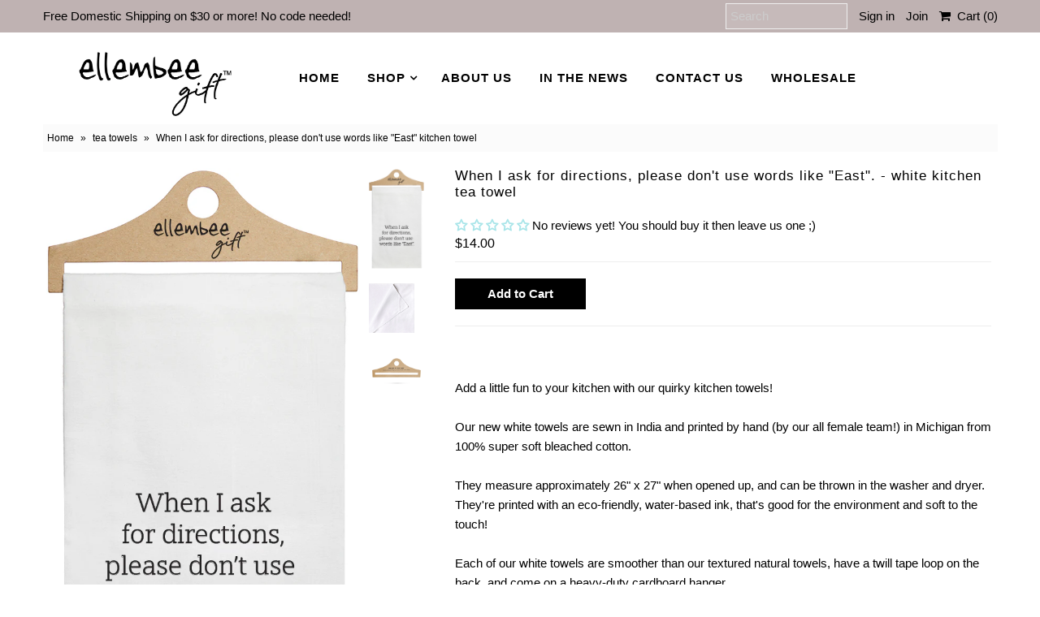

--- FILE ---
content_type: text/html; charset=utf-8
request_url: https://www.google.com/recaptcha/api2/anchor?ar=1&k=6LfHrSkUAAAAAPnKk5cT6JuKlKPzbwyTYuO8--Vr&co=aHR0cHM6Ly93d3cuZWxsZW1iZWVnaWZ0LmNvbTo0NDM.&hl=en&v=PoyoqOPhxBO7pBk68S4YbpHZ&size=invisible&anchor-ms=20000&execute-ms=30000&cb=ng7lkz84u64
body_size: 49653
content:
<!DOCTYPE HTML><html dir="ltr" lang="en"><head><meta http-equiv="Content-Type" content="text/html; charset=UTF-8">
<meta http-equiv="X-UA-Compatible" content="IE=edge">
<title>reCAPTCHA</title>
<style type="text/css">
/* cyrillic-ext */
@font-face {
  font-family: 'Roboto';
  font-style: normal;
  font-weight: 400;
  font-stretch: 100%;
  src: url(//fonts.gstatic.com/s/roboto/v48/KFO7CnqEu92Fr1ME7kSn66aGLdTylUAMa3GUBHMdazTgWw.woff2) format('woff2');
  unicode-range: U+0460-052F, U+1C80-1C8A, U+20B4, U+2DE0-2DFF, U+A640-A69F, U+FE2E-FE2F;
}
/* cyrillic */
@font-face {
  font-family: 'Roboto';
  font-style: normal;
  font-weight: 400;
  font-stretch: 100%;
  src: url(//fonts.gstatic.com/s/roboto/v48/KFO7CnqEu92Fr1ME7kSn66aGLdTylUAMa3iUBHMdazTgWw.woff2) format('woff2');
  unicode-range: U+0301, U+0400-045F, U+0490-0491, U+04B0-04B1, U+2116;
}
/* greek-ext */
@font-face {
  font-family: 'Roboto';
  font-style: normal;
  font-weight: 400;
  font-stretch: 100%;
  src: url(//fonts.gstatic.com/s/roboto/v48/KFO7CnqEu92Fr1ME7kSn66aGLdTylUAMa3CUBHMdazTgWw.woff2) format('woff2');
  unicode-range: U+1F00-1FFF;
}
/* greek */
@font-face {
  font-family: 'Roboto';
  font-style: normal;
  font-weight: 400;
  font-stretch: 100%;
  src: url(//fonts.gstatic.com/s/roboto/v48/KFO7CnqEu92Fr1ME7kSn66aGLdTylUAMa3-UBHMdazTgWw.woff2) format('woff2');
  unicode-range: U+0370-0377, U+037A-037F, U+0384-038A, U+038C, U+038E-03A1, U+03A3-03FF;
}
/* math */
@font-face {
  font-family: 'Roboto';
  font-style: normal;
  font-weight: 400;
  font-stretch: 100%;
  src: url(//fonts.gstatic.com/s/roboto/v48/KFO7CnqEu92Fr1ME7kSn66aGLdTylUAMawCUBHMdazTgWw.woff2) format('woff2');
  unicode-range: U+0302-0303, U+0305, U+0307-0308, U+0310, U+0312, U+0315, U+031A, U+0326-0327, U+032C, U+032F-0330, U+0332-0333, U+0338, U+033A, U+0346, U+034D, U+0391-03A1, U+03A3-03A9, U+03B1-03C9, U+03D1, U+03D5-03D6, U+03F0-03F1, U+03F4-03F5, U+2016-2017, U+2034-2038, U+203C, U+2040, U+2043, U+2047, U+2050, U+2057, U+205F, U+2070-2071, U+2074-208E, U+2090-209C, U+20D0-20DC, U+20E1, U+20E5-20EF, U+2100-2112, U+2114-2115, U+2117-2121, U+2123-214F, U+2190, U+2192, U+2194-21AE, U+21B0-21E5, U+21F1-21F2, U+21F4-2211, U+2213-2214, U+2216-22FF, U+2308-230B, U+2310, U+2319, U+231C-2321, U+2336-237A, U+237C, U+2395, U+239B-23B7, U+23D0, U+23DC-23E1, U+2474-2475, U+25AF, U+25B3, U+25B7, U+25BD, U+25C1, U+25CA, U+25CC, U+25FB, U+266D-266F, U+27C0-27FF, U+2900-2AFF, U+2B0E-2B11, U+2B30-2B4C, U+2BFE, U+3030, U+FF5B, U+FF5D, U+1D400-1D7FF, U+1EE00-1EEFF;
}
/* symbols */
@font-face {
  font-family: 'Roboto';
  font-style: normal;
  font-weight: 400;
  font-stretch: 100%;
  src: url(//fonts.gstatic.com/s/roboto/v48/KFO7CnqEu92Fr1ME7kSn66aGLdTylUAMaxKUBHMdazTgWw.woff2) format('woff2');
  unicode-range: U+0001-000C, U+000E-001F, U+007F-009F, U+20DD-20E0, U+20E2-20E4, U+2150-218F, U+2190, U+2192, U+2194-2199, U+21AF, U+21E6-21F0, U+21F3, U+2218-2219, U+2299, U+22C4-22C6, U+2300-243F, U+2440-244A, U+2460-24FF, U+25A0-27BF, U+2800-28FF, U+2921-2922, U+2981, U+29BF, U+29EB, U+2B00-2BFF, U+4DC0-4DFF, U+FFF9-FFFB, U+10140-1018E, U+10190-1019C, U+101A0, U+101D0-101FD, U+102E0-102FB, U+10E60-10E7E, U+1D2C0-1D2D3, U+1D2E0-1D37F, U+1F000-1F0FF, U+1F100-1F1AD, U+1F1E6-1F1FF, U+1F30D-1F30F, U+1F315, U+1F31C, U+1F31E, U+1F320-1F32C, U+1F336, U+1F378, U+1F37D, U+1F382, U+1F393-1F39F, U+1F3A7-1F3A8, U+1F3AC-1F3AF, U+1F3C2, U+1F3C4-1F3C6, U+1F3CA-1F3CE, U+1F3D4-1F3E0, U+1F3ED, U+1F3F1-1F3F3, U+1F3F5-1F3F7, U+1F408, U+1F415, U+1F41F, U+1F426, U+1F43F, U+1F441-1F442, U+1F444, U+1F446-1F449, U+1F44C-1F44E, U+1F453, U+1F46A, U+1F47D, U+1F4A3, U+1F4B0, U+1F4B3, U+1F4B9, U+1F4BB, U+1F4BF, U+1F4C8-1F4CB, U+1F4D6, U+1F4DA, U+1F4DF, U+1F4E3-1F4E6, U+1F4EA-1F4ED, U+1F4F7, U+1F4F9-1F4FB, U+1F4FD-1F4FE, U+1F503, U+1F507-1F50B, U+1F50D, U+1F512-1F513, U+1F53E-1F54A, U+1F54F-1F5FA, U+1F610, U+1F650-1F67F, U+1F687, U+1F68D, U+1F691, U+1F694, U+1F698, U+1F6AD, U+1F6B2, U+1F6B9-1F6BA, U+1F6BC, U+1F6C6-1F6CF, U+1F6D3-1F6D7, U+1F6E0-1F6EA, U+1F6F0-1F6F3, U+1F6F7-1F6FC, U+1F700-1F7FF, U+1F800-1F80B, U+1F810-1F847, U+1F850-1F859, U+1F860-1F887, U+1F890-1F8AD, U+1F8B0-1F8BB, U+1F8C0-1F8C1, U+1F900-1F90B, U+1F93B, U+1F946, U+1F984, U+1F996, U+1F9E9, U+1FA00-1FA6F, U+1FA70-1FA7C, U+1FA80-1FA89, U+1FA8F-1FAC6, U+1FACE-1FADC, U+1FADF-1FAE9, U+1FAF0-1FAF8, U+1FB00-1FBFF;
}
/* vietnamese */
@font-face {
  font-family: 'Roboto';
  font-style: normal;
  font-weight: 400;
  font-stretch: 100%;
  src: url(//fonts.gstatic.com/s/roboto/v48/KFO7CnqEu92Fr1ME7kSn66aGLdTylUAMa3OUBHMdazTgWw.woff2) format('woff2');
  unicode-range: U+0102-0103, U+0110-0111, U+0128-0129, U+0168-0169, U+01A0-01A1, U+01AF-01B0, U+0300-0301, U+0303-0304, U+0308-0309, U+0323, U+0329, U+1EA0-1EF9, U+20AB;
}
/* latin-ext */
@font-face {
  font-family: 'Roboto';
  font-style: normal;
  font-weight: 400;
  font-stretch: 100%;
  src: url(//fonts.gstatic.com/s/roboto/v48/KFO7CnqEu92Fr1ME7kSn66aGLdTylUAMa3KUBHMdazTgWw.woff2) format('woff2');
  unicode-range: U+0100-02BA, U+02BD-02C5, U+02C7-02CC, U+02CE-02D7, U+02DD-02FF, U+0304, U+0308, U+0329, U+1D00-1DBF, U+1E00-1E9F, U+1EF2-1EFF, U+2020, U+20A0-20AB, U+20AD-20C0, U+2113, U+2C60-2C7F, U+A720-A7FF;
}
/* latin */
@font-face {
  font-family: 'Roboto';
  font-style: normal;
  font-weight: 400;
  font-stretch: 100%;
  src: url(//fonts.gstatic.com/s/roboto/v48/KFO7CnqEu92Fr1ME7kSn66aGLdTylUAMa3yUBHMdazQ.woff2) format('woff2');
  unicode-range: U+0000-00FF, U+0131, U+0152-0153, U+02BB-02BC, U+02C6, U+02DA, U+02DC, U+0304, U+0308, U+0329, U+2000-206F, U+20AC, U+2122, U+2191, U+2193, U+2212, U+2215, U+FEFF, U+FFFD;
}
/* cyrillic-ext */
@font-face {
  font-family: 'Roboto';
  font-style: normal;
  font-weight: 500;
  font-stretch: 100%;
  src: url(//fonts.gstatic.com/s/roboto/v48/KFO7CnqEu92Fr1ME7kSn66aGLdTylUAMa3GUBHMdazTgWw.woff2) format('woff2');
  unicode-range: U+0460-052F, U+1C80-1C8A, U+20B4, U+2DE0-2DFF, U+A640-A69F, U+FE2E-FE2F;
}
/* cyrillic */
@font-face {
  font-family: 'Roboto';
  font-style: normal;
  font-weight: 500;
  font-stretch: 100%;
  src: url(//fonts.gstatic.com/s/roboto/v48/KFO7CnqEu92Fr1ME7kSn66aGLdTylUAMa3iUBHMdazTgWw.woff2) format('woff2');
  unicode-range: U+0301, U+0400-045F, U+0490-0491, U+04B0-04B1, U+2116;
}
/* greek-ext */
@font-face {
  font-family: 'Roboto';
  font-style: normal;
  font-weight: 500;
  font-stretch: 100%;
  src: url(//fonts.gstatic.com/s/roboto/v48/KFO7CnqEu92Fr1ME7kSn66aGLdTylUAMa3CUBHMdazTgWw.woff2) format('woff2');
  unicode-range: U+1F00-1FFF;
}
/* greek */
@font-face {
  font-family: 'Roboto';
  font-style: normal;
  font-weight: 500;
  font-stretch: 100%;
  src: url(//fonts.gstatic.com/s/roboto/v48/KFO7CnqEu92Fr1ME7kSn66aGLdTylUAMa3-UBHMdazTgWw.woff2) format('woff2');
  unicode-range: U+0370-0377, U+037A-037F, U+0384-038A, U+038C, U+038E-03A1, U+03A3-03FF;
}
/* math */
@font-face {
  font-family: 'Roboto';
  font-style: normal;
  font-weight: 500;
  font-stretch: 100%;
  src: url(//fonts.gstatic.com/s/roboto/v48/KFO7CnqEu92Fr1ME7kSn66aGLdTylUAMawCUBHMdazTgWw.woff2) format('woff2');
  unicode-range: U+0302-0303, U+0305, U+0307-0308, U+0310, U+0312, U+0315, U+031A, U+0326-0327, U+032C, U+032F-0330, U+0332-0333, U+0338, U+033A, U+0346, U+034D, U+0391-03A1, U+03A3-03A9, U+03B1-03C9, U+03D1, U+03D5-03D6, U+03F0-03F1, U+03F4-03F5, U+2016-2017, U+2034-2038, U+203C, U+2040, U+2043, U+2047, U+2050, U+2057, U+205F, U+2070-2071, U+2074-208E, U+2090-209C, U+20D0-20DC, U+20E1, U+20E5-20EF, U+2100-2112, U+2114-2115, U+2117-2121, U+2123-214F, U+2190, U+2192, U+2194-21AE, U+21B0-21E5, U+21F1-21F2, U+21F4-2211, U+2213-2214, U+2216-22FF, U+2308-230B, U+2310, U+2319, U+231C-2321, U+2336-237A, U+237C, U+2395, U+239B-23B7, U+23D0, U+23DC-23E1, U+2474-2475, U+25AF, U+25B3, U+25B7, U+25BD, U+25C1, U+25CA, U+25CC, U+25FB, U+266D-266F, U+27C0-27FF, U+2900-2AFF, U+2B0E-2B11, U+2B30-2B4C, U+2BFE, U+3030, U+FF5B, U+FF5D, U+1D400-1D7FF, U+1EE00-1EEFF;
}
/* symbols */
@font-face {
  font-family: 'Roboto';
  font-style: normal;
  font-weight: 500;
  font-stretch: 100%;
  src: url(//fonts.gstatic.com/s/roboto/v48/KFO7CnqEu92Fr1ME7kSn66aGLdTylUAMaxKUBHMdazTgWw.woff2) format('woff2');
  unicode-range: U+0001-000C, U+000E-001F, U+007F-009F, U+20DD-20E0, U+20E2-20E4, U+2150-218F, U+2190, U+2192, U+2194-2199, U+21AF, U+21E6-21F0, U+21F3, U+2218-2219, U+2299, U+22C4-22C6, U+2300-243F, U+2440-244A, U+2460-24FF, U+25A0-27BF, U+2800-28FF, U+2921-2922, U+2981, U+29BF, U+29EB, U+2B00-2BFF, U+4DC0-4DFF, U+FFF9-FFFB, U+10140-1018E, U+10190-1019C, U+101A0, U+101D0-101FD, U+102E0-102FB, U+10E60-10E7E, U+1D2C0-1D2D3, U+1D2E0-1D37F, U+1F000-1F0FF, U+1F100-1F1AD, U+1F1E6-1F1FF, U+1F30D-1F30F, U+1F315, U+1F31C, U+1F31E, U+1F320-1F32C, U+1F336, U+1F378, U+1F37D, U+1F382, U+1F393-1F39F, U+1F3A7-1F3A8, U+1F3AC-1F3AF, U+1F3C2, U+1F3C4-1F3C6, U+1F3CA-1F3CE, U+1F3D4-1F3E0, U+1F3ED, U+1F3F1-1F3F3, U+1F3F5-1F3F7, U+1F408, U+1F415, U+1F41F, U+1F426, U+1F43F, U+1F441-1F442, U+1F444, U+1F446-1F449, U+1F44C-1F44E, U+1F453, U+1F46A, U+1F47D, U+1F4A3, U+1F4B0, U+1F4B3, U+1F4B9, U+1F4BB, U+1F4BF, U+1F4C8-1F4CB, U+1F4D6, U+1F4DA, U+1F4DF, U+1F4E3-1F4E6, U+1F4EA-1F4ED, U+1F4F7, U+1F4F9-1F4FB, U+1F4FD-1F4FE, U+1F503, U+1F507-1F50B, U+1F50D, U+1F512-1F513, U+1F53E-1F54A, U+1F54F-1F5FA, U+1F610, U+1F650-1F67F, U+1F687, U+1F68D, U+1F691, U+1F694, U+1F698, U+1F6AD, U+1F6B2, U+1F6B9-1F6BA, U+1F6BC, U+1F6C6-1F6CF, U+1F6D3-1F6D7, U+1F6E0-1F6EA, U+1F6F0-1F6F3, U+1F6F7-1F6FC, U+1F700-1F7FF, U+1F800-1F80B, U+1F810-1F847, U+1F850-1F859, U+1F860-1F887, U+1F890-1F8AD, U+1F8B0-1F8BB, U+1F8C0-1F8C1, U+1F900-1F90B, U+1F93B, U+1F946, U+1F984, U+1F996, U+1F9E9, U+1FA00-1FA6F, U+1FA70-1FA7C, U+1FA80-1FA89, U+1FA8F-1FAC6, U+1FACE-1FADC, U+1FADF-1FAE9, U+1FAF0-1FAF8, U+1FB00-1FBFF;
}
/* vietnamese */
@font-face {
  font-family: 'Roboto';
  font-style: normal;
  font-weight: 500;
  font-stretch: 100%;
  src: url(//fonts.gstatic.com/s/roboto/v48/KFO7CnqEu92Fr1ME7kSn66aGLdTylUAMa3OUBHMdazTgWw.woff2) format('woff2');
  unicode-range: U+0102-0103, U+0110-0111, U+0128-0129, U+0168-0169, U+01A0-01A1, U+01AF-01B0, U+0300-0301, U+0303-0304, U+0308-0309, U+0323, U+0329, U+1EA0-1EF9, U+20AB;
}
/* latin-ext */
@font-face {
  font-family: 'Roboto';
  font-style: normal;
  font-weight: 500;
  font-stretch: 100%;
  src: url(//fonts.gstatic.com/s/roboto/v48/KFO7CnqEu92Fr1ME7kSn66aGLdTylUAMa3KUBHMdazTgWw.woff2) format('woff2');
  unicode-range: U+0100-02BA, U+02BD-02C5, U+02C7-02CC, U+02CE-02D7, U+02DD-02FF, U+0304, U+0308, U+0329, U+1D00-1DBF, U+1E00-1E9F, U+1EF2-1EFF, U+2020, U+20A0-20AB, U+20AD-20C0, U+2113, U+2C60-2C7F, U+A720-A7FF;
}
/* latin */
@font-face {
  font-family: 'Roboto';
  font-style: normal;
  font-weight: 500;
  font-stretch: 100%;
  src: url(//fonts.gstatic.com/s/roboto/v48/KFO7CnqEu92Fr1ME7kSn66aGLdTylUAMa3yUBHMdazQ.woff2) format('woff2');
  unicode-range: U+0000-00FF, U+0131, U+0152-0153, U+02BB-02BC, U+02C6, U+02DA, U+02DC, U+0304, U+0308, U+0329, U+2000-206F, U+20AC, U+2122, U+2191, U+2193, U+2212, U+2215, U+FEFF, U+FFFD;
}
/* cyrillic-ext */
@font-face {
  font-family: 'Roboto';
  font-style: normal;
  font-weight: 900;
  font-stretch: 100%;
  src: url(//fonts.gstatic.com/s/roboto/v48/KFO7CnqEu92Fr1ME7kSn66aGLdTylUAMa3GUBHMdazTgWw.woff2) format('woff2');
  unicode-range: U+0460-052F, U+1C80-1C8A, U+20B4, U+2DE0-2DFF, U+A640-A69F, U+FE2E-FE2F;
}
/* cyrillic */
@font-face {
  font-family: 'Roboto';
  font-style: normal;
  font-weight: 900;
  font-stretch: 100%;
  src: url(//fonts.gstatic.com/s/roboto/v48/KFO7CnqEu92Fr1ME7kSn66aGLdTylUAMa3iUBHMdazTgWw.woff2) format('woff2');
  unicode-range: U+0301, U+0400-045F, U+0490-0491, U+04B0-04B1, U+2116;
}
/* greek-ext */
@font-face {
  font-family: 'Roboto';
  font-style: normal;
  font-weight: 900;
  font-stretch: 100%;
  src: url(//fonts.gstatic.com/s/roboto/v48/KFO7CnqEu92Fr1ME7kSn66aGLdTylUAMa3CUBHMdazTgWw.woff2) format('woff2');
  unicode-range: U+1F00-1FFF;
}
/* greek */
@font-face {
  font-family: 'Roboto';
  font-style: normal;
  font-weight: 900;
  font-stretch: 100%;
  src: url(//fonts.gstatic.com/s/roboto/v48/KFO7CnqEu92Fr1ME7kSn66aGLdTylUAMa3-UBHMdazTgWw.woff2) format('woff2');
  unicode-range: U+0370-0377, U+037A-037F, U+0384-038A, U+038C, U+038E-03A1, U+03A3-03FF;
}
/* math */
@font-face {
  font-family: 'Roboto';
  font-style: normal;
  font-weight: 900;
  font-stretch: 100%;
  src: url(//fonts.gstatic.com/s/roboto/v48/KFO7CnqEu92Fr1ME7kSn66aGLdTylUAMawCUBHMdazTgWw.woff2) format('woff2');
  unicode-range: U+0302-0303, U+0305, U+0307-0308, U+0310, U+0312, U+0315, U+031A, U+0326-0327, U+032C, U+032F-0330, U+0332-0333, U+0338, U+033A, U+0346, U+034D, U+0391-03A1, U+03A3-03A9, U+03B1-03C9, U+03D1, U+03D5-03D6, U+03F0-03F1, U+03F4-03F5, U+2016-2017, U+2034-2038, U+203C, U+2040, U+2043, U+2047, U+2050, U+2057, U+205F, U+2070-2071, U+2074-208E, U+2090-209C, U+20D0-20DC, U+20E1, U+20E5-20EF, U+2100-2112, U+2114-2115, U+2117-2121, U+2123-214F, U+2190, U+2192, U+2194-21AE, U+21B0-21E5, U+21F1-21F2, U+21F4-2211, U+2213-2214, U+2216-22FF, U+2308-230B, U+2310, U+2319, U+231C-2321, U+2336-237A, U+237C, U+2395, U+239B-23B7, U+23D0, U+23DC-23E1, U+2474-2475, U+25AF, U+25B3, U+25B7, U+25BD, U+25C1, U+25CA, U+25CC, U+25FB, U+266D-266F, U+27C0-27FF, U+2900-2AFF, U+2B0E-2B11, U+2B30-2B4C, U+2BFE, U+3030, U+FF5B, U+FF5D, U+1D400-1D7FF, U+1EE00-1EEFF;
}
/* symbols */
@font-face {
  font-family: 'Roboto';
  font-style: normal;
  font-weight: 900;
  font-stretch: 100%;
  src: url(//fonts.gstatic.com/s/roboto/v48/KFO7CnqEu92Fr1ME7kSn66aGLdTylUAMaxKUBHMdazTgWw.woff2) format('woff2');
  unicode-range: U+0001-000C, U+000E-001F, U+007F-009F, U+20DD-20E0, U+20E2-20E4, U+2150-218F, U+2190, U+2192, U+2194-2199, U+21AF, U+21E6-21F0, U+21F3, U+2218-2219, U+2299, U+22C4-22C6, U+2300-243F, U+2440-244A, U+2460-24FF, U+25A0-27BF, U+2800-28FF, U+2921-2922, U+2981, U+29BF, U+29EB, U+2B00-2BFF, U+4DC0-4DFF, U+FFF9-FFFB, U+10140-1018E, U+10190-1019C, U+101A0, U+101D0-101FD, U+102E0-102FB, U+10E60-10E7E, U+1D2C0-1D2D3, U+1D2E0-1D37F, U+1F000-1F0FF, U+1F100-1F1AD, U+1F1E6-1F1FF, U+1F30D-1F30F, U+1F315, U+1F31C, U+1F31E, U+1F320-1F32C, U+1F336, U+1F378, U+1F37D, U+1F382, U+1F393-1F39F, U+1F3A7-1F3A8, U+1F3AC-1F3AF, U+1F3C2, U+1F3C4-1F3C6, U+1F3CA-1F3CE, U+1F3D4-1F3E0, U+1F3ED, U+1F3F1-1F3F3, U+1F3F5-1F3F7, U+1F408, U+1F415, U+1F41F, U+1F426, U+1F43F, U+1F441-1F442, U+1F444, U+1F446-1F449, U+1F44C-1F44E, U+1F453, U+1F46A, U+1F47D, U+1F4A3, U+1F4B0, U+1F4B3, U+1F4B9, U+1F4BB, U+1F4BF, U+1F4C8-1F4CB, U+1F4D6, U+1F4DA, U+1F4DF, U+1F4E3-1F4E6, U+1F4EA-1F4ED, U+1F4F7, U+1F4F9-1F4FB, U+1F4FD-1F4FE, U+1F503, U+1F507-1F50B, U+1F50D, U+1F512-1F513, U+1F53E-1F54A, U+1F54F-1F5FA, U+1F610, U+1F650-1F67F, U+1F687, U+1F68D, U+1F691, U+1F694, U+1F698, U+1F6AD, U+1F6B2, U+1F6B9-1F6BA, U+1F6BC, U+1F6C6-1F6CF, U+1F6D3-1F6D7, U+1F6E0-1F6EA, U+1F6F0-1F6F3, U+1F6F7-1F6FC, U+1F700-1F7FF, U+1F800-1F80B, U+1F810-1F847, U+1F850-1F859, U+1F860-1F887, U+1F890-1F8AD, U+1F8B0-1F8BB, U+1F8C0-1F8C1, U+1F900-1F90B, U+1F93B, U+1F946, U+1F984, U+1F996, U+1F9E9, U+1FA00-1FA6F, U+1FA70-1FA7C, U+1FA80-1FA89, U+1FA8F-1FAC6, U+1FACE-1FADC, U+1FADF-1FAE9, U+1FAF0-1FAF8, U+1FB00-1FBFF;
}
/* vietnamese */
@font-face {
  font-family: 'Roboto';
  font-style: normal;
  font-weight: 900;
  font-stretch: 100%;
  src: url(//fonts.gstatic.com/s/roboto/v48/KFO7CnqEu92Fr1ME7kSn66aGLdTylUAMa3OUBHMdazTgWw.woff2) format('woff2');
  unicode-range: U+0102-0103, U+0110-0111, U+0128-0129, U+0168-0169, U+01A0-01A1, U+01AF-01B0, U+0300-0301, U+0303-0304, U+0308-0309, U+0323, U+0329, U+1EA0-1EF9, U+20AB;
}
/* latin-ext */
@font-face {
  font-family: 'Roboto';
  font-style: normal;
  font-weight: 900;
  font-stretch: 100%;
  src: url(//fonts.gstatic.com/s/roboto/v48/KFO7CnqEu92Fr1ME7kSn66aGLdTylUAMa3KUBHMdazTgWw.woff2) format('woff2');
  unicode-range: U+0100-02BA, U+02BD-02C5, U+02C7-02CC, U+02CE-02D7, U+02DD-02FF, U+0304, U+0308, U+0329, U+1D00-1DBF, U+1E00-1E9F, U+1EF2-1EFF, U+2020, U+20A0-20AB, U+20AD-20C0, U+2113, U+2C60-2C7F, U+A720-A7FF;
}
/* latin */
@font-face {
  font-family: 'Roboto';
  font-style: normal;
  font-weight: 900;
  font-stretch: 100%;
  src: url(//fonts.gstatic.com/s/roboto/v48/KFO7CnqEu92Fr1ME7kSn66aGLdTylUAMa3yUBHMdazQ.woff2) format('woff2');
  unicode-range: U+0000-00FF, U+0131, U+0152-0153, U+02BB-02BC, U+02C6, U+02DA, U+02DC, U+0304, U+0308, U+0329, U+2000-206F, U+20AC, U+2122, U+2191, U+2193, U+2212, U+2215, U+FEFF, U+FFFD;
}

</style>
<link rel="stylesheet" type="text/css" href="https://www.gstatic.com/recaptcha/releases/PoyoqOPhxBO7pBk68S4YbpHZ/styles__ltr.css">
<script nonce="t-eeNiUaqjvggK1ekslgqQ" type="text/javascript">window['__recaptcha_api'] = 'https://www.google.com/recaptcha/api2/';</script>
<script type="text/javascript" src="https://www.gstatic.com/recaptcha/releases/PoyoqOPhxBO7pBk68S4YbpHZ/recaptcha__en.js" nonce="t-eeNiUaqjvggK1ekslgqQ">
      
    </script></head>
<body><div id="rc-anchor-alert" class="rc-anchor-alert"></div>
<input type="hidden" id="recaptcha-token" value="[base64]">
<script type="text/javascript" nonce="t-eeNiUaqjvggK1ekslgqQ">
      recaptcha.anchor.Main.init("[\x22ainput\x22,[\x22bgdata\x22,\x22\x22,\[base64]/[base64]/[base64]/bmV3IHJbeF0oY1swXSk6RT09Mj9uZXcgclt4XShjWzBdLGNbMV0pOkU9PTM/bmV3IHJbeF0oY1swXSxjWzFdLGNbMl0pOkU9PTQ/[base64]/[base64]/[base64]/[base64]/[base64]/[base64]/[base64]/[base64]\x22,\[base64]\\u003d\\u003d\x22,\x22R3/[base64]/DlMO6wrIue8OEKDTCszLDt3XCsm7Cr0ldwoE2fWgOdcKewrrDp1vDiDIHw7nCkFnDtsOMT8KHwqN/wqvDucKRwrspwrrCmsKxw4JAw5hbwojDiMOQw6HCpyLDly7ClcOmfR3CqMKdBMOIwr/ColjDqcK8w5JdecKyw7EZNsOXa8KrwoMWM8KAw5LDhcOuVAnCnG/DsWQYwrUAaUV+JSPDjWPCs8OTLz9Bw7A4wo17w7/DpcKkw5kMPMKYw7pKwpAHwrnCmzvDu33ClMKcw6XDv2LCqsOawp7ChQfChsOjdcK4Lw7CqyTCkVfDlcOcNFRhwr/DqcO6w5tCSAN4wrfDq3fDlcK9ZTTCtcOYw7DCtsKpwo/CnsKrwoYGwrvCrGHCmD3CrXvDicK+ODPDtsK9CsOSTsOgG11rw4LCnWfDpBMBw7jCjMOmwpVuI8K8LyVbHMK8w6cgwqfClsOpHMKXcS1Bwr/Du1/DsEo4JhPDjMOIwqFxw4BcwpfCgmnCucOoS8OSwq4aNsOnDMKQw4TDpWEaOsODQ2bCtBHDpQAkXMOiw47Don8iTcKOwr9AEsO2XBjChsKQIsKnQ8OkCyjCqsOpC8OsJm0QaFfDpsKML8KkwrlpA2RSw5UNZcKdw7/DpcOSHMKdwqZ7aU/DonnCo0tdFsK0McOdw7PDrjvDpsKvO8OACFzCvcODCX0EeDDCtD/CisOgw5fDuTbDl2Jbw4x6Thg9AlN4acK7wqXDug/CghvDpMOGw6c7wqpvwp46T8K7YcOOw59/DQYDfF7Dn24FbsOywoxDwr/Cp8OdSsKdwr/CmcORwoPCqcO1PsKJwplATMOJwqDCjsOwwrDDkMOnw6s2BMK6bsOEw4bDi8KPw5l8woLDgMO7Tz48Eydiw7Z/[base64]/[base64]/RcKrTQEDcsO8DMONw5bCozFBwp90w7rDiU8YwoEtw6DCvMKCfMKnw63DhgBOw49vFB4qw7HDl8Opw5jDvsK5Q2/Dp1PCpcK3UDYeClPDosKwAMOeej1kIDRqDyLDvMOUISc5OmJAwpDDjhrDjsKgw7hkw6LCn2g0wqkgwpNqSUbDv8OuU8OCwpfCrsK0QcOIacOGGzlfFwNLFTR8wpDCo2LCugUlMD/Cp8KlBRDCrsK0QFDCkBklRsKTahDDhMKKwq/[base64]/DtEggw6XCi8OaSDMMwphANMOWXcK6QnfCs8OHwr8vPkPDm8OvEcOkw5dtw47DnErCswHCjF5awqRFw7/DtsOIwo5JDDPDrMKfwpDDpEgowrjDm8KuK8K+w7TDnE/[base64]/[base64]/Dh3zCgiXDpMOgwr1nwrvCjU8qJcKSVi/DqT5YGyvCkyPDgsOpw6nCncORwrXDijLCtHs/dMOgwozCqcO2T8Kbw7t1wr3DpcKdw7VmwpkPw4lRK8O9woJMf8OAw6s4w4h1ecKPw55wwobDuG1FwqXDl8KaaHnCnSdlKT7DmsO1W8O/w6zCn8OtwqsZIGHDmsObwpjDi8KqfMOnH0LCgy4Xw59owo/[base64]/L8KLw5HCq8KHP3hYwpUCIz3Cvx3DusKLw4RVwrlfw4/[base64]/eSzCg8O1w4rDnMO+YXfDqMOZwotxwpNzJ1JLH8KlXytkw6rCjcOAVxoabVJ4XsK1ZMO0Lg/CkTofccK9JMOLVkcmw4TDkMKaK8Oww5BAMG7CoWdxTxXDvcOzw4bDhjrCkA/DsBzCgsOjRU5FQMKTFhFnwrNEwrvCr8K+MMOZFsOhJQd+woPCpVEmF8KVw4bCusKhMMKaw5DDsMKKdFk6e8O6IsO+w7TCn2zDtMOyLWPDosK5Uj/DrcKYaAouwrJ9wokYwp/CjG3Dv8OHw4ESKMKUNcOpGsKCWsOoQsODf8K0CcKuw7cVwo08wpJEwo5AfcKGf0PCtsK9azULUB82IcKTYMKtP8KkwpFKWFrClGjCkn/[base64]/CvwLDmGhMw5VIwoZfw7MIwqrDoyAbR8Kdd8Obw5/Cr8OOw6tDwrnCpsObw5LDjiQvwp0twrzDpRrChCzDl37CkyPClcOCw5fCgsOKSXkawoElw73CnnzCiMO2w6PCjgdRfgPDgMK4G1ZHPMOfbhgdw5vDgCPDlcOaJF/CgMK/LcOfw4PDicO5wo3CisKWwo3CpnJgwo4nGcKIw4JFwrlmwonCrwvDlsO4Vi/CpsOpW3/DgMOGUU17AMO6YsKBwq3CpMOPw5vDmmgSAk3CsMKBw6BXwr/DohnCv8KSw4HCpMOqwqEFwqXDhcOPZAvDrypmFSHDnCRow4R8PQ7DpT3CksOtbTPDh8OawpEnFX1pJ8OddsKfwpfDnMOMw7DCqHpZUE/CjcO9AMKawoZAVWfCgsKCwr7DnB8xBDPDocOGQcK+wpHCkTRHwrRGwojDpMOudMO5wp/Chl3CjCAAw77Djj9MwpnDgsKHwrXClMOoacObwpLCnFXCrFPDnV9mwp7CjTDCuMKEOSYMXMOnw4HDmTs/MCbDm8OGMMOGwqfDvwTCr8OqZcKBLT9TD8OaCsONbnhvSMOeEsONwpnCvMKzw5bDpRJAwr5Sw6fDp8O7HcK7SMKvOMOGP8OEd8Kmw7PDomXCsWzDrENdJ8KOwp7Dg8O4wqrCusKSV8OrwqbDk1wWAzLCvwfDiwJIGMK/w67DtinDsU48DsK3wpRCwqVmcAzCgngTRcK9wrnCpcOjwpxfMcK9WsKgw7JEw5oDw7DDh8OdwphcYRTCucKlwpUUwq0TNcOlSsKSw5LDpxcIbsOCWcKJw7PDncOURSFqwpLDtQHDpgnCkSZMIWV4PhnDm8O0NwYnwpvCqknClTfDq8KhwpzDi8O3UQ/CqFbCvwNFEW7Cu3rDh0XCnMO7TwjDpMKpw6DCp2Rew6Nkw4bDlj/CsMKKLcOIw5fDjcOlwqbCrDpvw7zDvyJ+w4PDtMORworCgXNRwr3CsizCuMK0L8KHwr7CsFMAwqRQUF/CscOcwo4DwoFgdXdewr7Di1ggwpMnwrjDlwhzHg1jw6QawpTCrnoaw5Fyw7PDmHrDsMOyOcKnw43DssKPXsO4wrJSU8KZw6FPw7Few7TCkMOjJm03wqvCsMKGwpoZw4fDvFbChsKYB33DjRhrwp/Cu8KSw7Baw6xHZ8K8PxFzYHJkD8K+N8KjwphIUjvCmcOaaXDCpMO3wpfDtsK+wqxYT8KkGcOqDsOqM0wRw7EQPQDCh8K5w4Avw7sVYCJQwr/DnzLDnMOjw6EmwrdPYMOpP8KNwpY/w5UDwr3Dmk3DnMKIDX1MwpfDikrCt07CqgLCgRbCqEzCu8K8wqYEVMO3TiNNA8KPDMK5NmwGLzrCpXDDo8Oew5vDrypywrNreXp6w6AuwpxswprChWTCq3dGw7gATTLCkMKWw5/Dg8OZNlNTRsKUA2J6woduN8KwWsO2XcKowplTw73DvMKkw7h2w6dQZMKGw4/CunnCsRlnw6PCncO5OsKrw7pCJHvCtTTClcK/[base64]/DnjjCiUDCiMOHBn3DrcOQw67DtsOaVWjCncOgw7wEemDCpMKjwph+wrTCk0tfamXDuQbCusOIUy7CksKEfVtBYcOXMcKneMKdwpNbwq/Ckip7e8KuBcO8XMKOB8OMBmTCjEfDvVLDm8KNfcOME8Ouwqd6WsKrKMOswq4Rw58hAVc9WMOpTwzCoMK4wqPDhMKQw6/CucOoGsKNSsOUbMOpG8OWw550woDDiSPCoEIqUjHDsMOVehrDonEcfl3CkWkvwpVPKMKbXRPCkww9w6IawqjCtA/[base64]/[base64]/DncOAOm5xw6E3BsOLwo/DsyTDv8Ocw44UwodBOcOdFsK+TEbDuMONwr/DpVYpQQEyw58Ua8KqwrjChMOHek1HwpAWB8OxfVzDucKRwppqBcK7cEDDl8OMPcKHDHk7V8OMPXQGDSNiworCr8O8KcOXwoxwPAjCuEnCqcKmbS4PwpweLMOeLD3Di8KhUgdJw4/Dt8KTDkNpccKXwqVLcydUH8KiQnbCpxHDsBVnV2TDgz1mw6hpwr19CEIXV3vCiMO4wo1vUMOiHihiBsKEf0ZvwqMvwpnDomZ1QWjCiiHDsMKANsKgwr/Ds192acKfwrIWV8OeXyrCi14qElA5H1nCn8Olw5rDiMKKwpLCu8O/W8KBV3sVw6DDgFZKwpESXsK8ZFHChMK1wpTCpcOXw4/[base64]/[base64]/CvABcVWzDvcOGw4bDvMKUw5XCgsOXwovDgBDCqmoPwoZ3w6HDk8Otw6TDsMOMwprDlFHDtsONdEgjNnZVw5LCvSTCk8KTccO/HMOmw53CicOhTsKqw4HDhUnDhcODZ8ObPBXCoEAdwqAuwrpBTsOmworCqRYpwqkLGTxOwrHClErDu8ONR8Kpw4jCrycmcnPDniRla0jCpnNaw6UaQcOqwoFIbsKWwrMvwpEtRsK8P8O7wqbDvsKdw4pQKE/DsALCtzArBnl/[base64]/w5I0w5hNQMKocnLCk8K0Z8OxAVEdwrPDrSLCusOYw7oGw7wEZsOxw4Riw5B6wr/Cv8OKwqcvCiY3wqrDhsKtW8OIegzCr2xowrTCvsK6w6UrDQR/woHDqMOrUy53wofDn8KKa8Odw4/DiXdafkbCvMOQacKEw7fDvwvCu8O7wr3CjMOzSERmScKfwpN0wp/[base64]/[base64]/Do8K7w5PDo8OIwol+Rz0sM0fCssO3wokIWsKSa1QHw6Ygw77Ds8K2wqoMw60Hwq7ChMO6w7TCucO9w7MmHH3DrmvCtj00wos2w7piwpXCm05kw65db8KmCcOuwp/[base64]/CuTEiw4fCoUVuwqs9P8Kpw4oIKMOiTMK/AsOcLMOKw6rDlz/CuMOyXkweOkDDnMOpYMKsFlQVQ0MMw6l0wop2d8Olw6c3chlXY8OcZ8O4wqLDpG/CvsOvwr/[base64]/CsxzCq8Klw7Eow63DgsORwop5MsOawolow5PDiMO0VGbCkDTClMOAwr59civCn8O5JyzDlsOJCsKtOz5uXMKlwo7DvMKfPUjCksOyw403S2/Dr8OqIAHCtMK4cl3Dk8OEwqw0wpLDmm/[base64]/CssONMGVawrVeX8KLCcK4wqQDw6A+OcO/w6lUwrcfwqfCg8OzAglaMsOdbWrCuCTCi8Kwwqh+wpBKwooXw5fCr8Okw5PCmiXDngvDqMK5TMKpQARgUmvDnU3DtMKYEl96cTF+DU/[base64]/w65nLX/CqMOiM8KzwrLCp8OLwqZlw6bCp8OaURw/wqbDgcOcwqFdw4TDusKqw40+woDCrGPConlqFCBTw5dGwqvCsF3CuhDDhE10bXEGY8O5H8OiwrPCrzDDtD3CrcOlfwEPdcKXbBk/w5ARRmtewoo8wrbCvcKzw4fDkMO3diRnw73CjsOTw61HTcKFJRHCjMOXw5AZwpQPUyTCmMOaKSdGDCvDqWvCvTw0w74nwoEaNsOwwox+OsOpw7oGfMO1wpAVPkUgai4jwofCsjQ9T2zCskICL8KhdhVxeh1RIhc/J8K0w4DDvMKIwrZ5w7M+MMKLEcOsw7hZwp3DqcOMCC4WDR/CmsONw6NES8OQw6jCjhdBwpnDskTDkMK3EMKQw6FnJVY1KAZEwpZffCnDkMKPLMOzdsKaS8O0wrzDmsOmdVddDE7Ci8OkdFvCslfDugg/w5hLGcOdwp0HwprCtFoxw4LDhMKfw6xwZcKVwpnCsXrDkMKHw5BtKCsNwr7CpcOCwpPCiSRtdVcMEUPCtMKrw6vCjMOnwphIw5Yow5/DnsOtw7tYdWPCtmLDtEQOTW3Dl8KNEMK4MWdZw77DuEgQSATCvcK7w5s2eMOwTSAnImBswrNnw4rCj8OQw6rDjDAUw5HCtMOgw6/CmBYrbwFJw6jDi0J/woYFCsKld8OxWDFVw5XDhsOMfh5teSrCjMOyYxTCm8OqdQtoQxlzw74EMXnDh8K4ecKXwqJ6woXDsMKcYxLCrVJ/MwtsIMK5w4zDk17DtMOlwpwgc2lfwphlIsOObcOXwqV8XRQ0PMKBwqYHGnJmYF/CoEHCpsOXZsOXw5QDwqNtbcOCwpoFKcOQw5skNB3DmsO7fsOiw4bCisOgwqzClBPDnsOLw5JnLcO0esO0PyvCrzXClMKeGELDp8OcOMKyPRvDj8OKDAcuw7XDvsKzIcOAFkLCoz3DtMKwwpPDlGlNekoNwpwuwoN5w7HCk1jDqcKQwpLDkzAdHFk3wqgBTCdhYS/DgcOTa8KsYmcwBjTDr8OcM2fDuMOMf27Dn8KDIcORwox8wrgcFEjCpMKEwoDDo8O+w7/DlMK4w6fDi8O1wqnCocOldsOgVgjDskzClcOrRMOmw6wEVi4SJirDoyw3dWDChQ4hw6szOVdTHMKnwrTDiMOFwp3ClEDDk3rCg1t/dMOLdsK2woR0JH3CqnZAw6BWwrzCth9AwrnCkDLDt0MaYRzDjzvClRIlw5giJ8K5bsKVBULCv8OswrnCpcKqwp/[base64]/w5YPQcONwoB6YcKRwqTCu2oVAmBpAT41G8KewrbDu8K4RsKRw5BIw4PCqWPCsgBow7zCgFHCq8Kewrk9wq7DrUDCtQhHwoUiw6DDonVwwpw1wqPDimbCryEICmxrFHszw5LCpcOtAsKTIBYjbcOewoHCtMKRwrDCu8ORw4hyBj/Cky8Mw6gJRcOKwrrDgVbDs8K2w6cTw4nDlcKrYUHCmsKow6zDl2QmE0jChcOiwr1/FWJCNMOrw43CkcKTO3EvwqnCvsOnw7nDq8KwwoQ0WcOEZ8Oyw78vw7zDvXsvayZXN8OOaFnDoMO+Wn9ew63Cv8ODw7Z0IgPCjhvCmMK/DsO+awvCv1NDw6AMG37DpsO4dcK/JGpWSMKcFG99woocw7LCh8OHbxLCpXhlw47DrMKJwpMWwqrDlsOywqHDtmPDmQdNw67Cg8OiwoJdJTl/w7FCw60Rw4TCiF11d1XClx/DnW0geycXccKpXGsxw5hPaVsgYQfDvwA9wrHDvsOCwp0QAFPDtlUrwrI6w7PCsD5gbsKfci9awrZ7EcOyw5ESw5bCtnANwpHDrsKeFCXDtzvDnGNRwo08PcKLw4kYwoXCncOiw4DCgBxpfsKSdcORNifCviDDusKHwohmX8Ojw4UaZ8Onw4NjwohYC8KQKn/Dt2vDrcKRPjdKw54sSXPDhjlzw5/CscKIbcK4esOeGMKyw6TDjsOFwrJhw7tUUSHDv012REhNw6dAD8Kuwpg4wo3DpTciCsKDEh5YfsO/wo7Doy5QwrFEEVDDowzCvxXCokLDosKMasKZw7I+VxRzw4F2w5xpwp95ZlvCusKbYiDDixpgKsOMw7zDoD0Ge1/[base64]/esKbw7ktwr7CucOQw6Y+PQd4f0TDtsO9TiDDjsKzwqjCgcK/[base64]/CvMO9wqTDrRjDj0rCrRpTw7RVwrPDrsKzw7fCpD9aw77DonbCqMOaw4M8w63Cs3XCthQVLWwbGzXCqMKDwo95woPDsA3DuMOOwqAbw57Dl8KTC8ODJMOiCxDCiig+w4vCqcO4w4vDp8OKEsORBHEFwqNDCBnDusKpwrc/w6fDvFDCoVnCpcO2UMObw7M5w5FIeEbCh1HDpTYUeibCjiLDoMOYQGnDtn4jwpHChsONw7/DjW1/w6YSBUPCrnZAw5zDiMOhOsOaWyYtWk/[base64]/CrMKDw4lTf3pMZMKkw4rCv3RdFjAFHsKOw5zDnsOzwrXDn8OzDsOCwp/DmcOKTXnCm8Osw7fCm8KuwpdxfMOCwpLDnk/DviHCuMKBw6bDuVvDj2oUKUATwqs0F8OoAsKgw49PwrcXwpLCjsOcw5sTw6jDnmw4w6hRZMKJOBPDqh5GwqJywpNvVT/Dhgg0woArcsOSwqU/[base64]/CgU3DkMO0G8KywpEQVMKoDlnDtMOEw5HCmGvDhGPDpUofwqbCiWPDo8OVbcO3UjttNWfCsMKBwoZsw7VEw7sXw5bCvMKLcsKufMKuwpJ4eSB+TcKoU2Frw7E7GhNaw5hKw7FyYTpDA19+w6bDiwzDuyvDlsKHwqxkwpjCnh7DhMO7SEXDoQR/wrzCuTdLYjXDojZXw7bCpWQ/wo3Cm8OQw4vDul7DuzzCnyRUQAYQw7XDuzwQwq7Dh8K8wp/[base64]/w6IVM2XDmsKia8OUdcOFW8OhMHfCjAbDhirDsy0JBWYHZ38gw6paw7DCiRLDpsK+UmN3BinDnsKSw5wfw4NUYQDCpcOVwr/CmcODw7/CpzXDusOPw4MjwrnDgMKGw6dqSwLDoMKISsK2P8KkacKVKsKvU8KtURpTTSHCikrDg8KxEW/DuMKEw57CosOHw4LCvyXDrSwww7fCvH50bgHDpCExwrbDvz/DpgYEVjDDpD99FcKKw60TNnTCgMKjKsO4wo/DksKtwovDtMKYwrkTwoJzwq/Cmx0xMUMmAsKRwrdAwohxwqlxw7PCgsKcNcOZAMOWVwFkUH1Dw6sBLcOwBMKdCMKEw4MRw7Jzw6rCogkPWMKgw7rDmcOXwq0EwqzCoHTDo8O1fcKXB3Q3dGHClsOswoHDsMKGwp7CsznDnjMiwpYaBcKfwrXDqjzChcKSZsOYVzzDlcOFe0R6wpzDj8KuWW7CrxAhwo/DglYnNEx7F0tpwrt+eRVFw7TCrTxAbWjDklTCs8O2wpRHw5zDtcODH8OwwpoUwq3CjxQwwo7Dg2fCmA9/w7R9w5pBRMKtZsOMBMKUwpR7w5TCg1ZlwpTDnx5Dwr4Iw5NHFMKKw4IaHsKeLsOtw4NvA8KwGkDCsyzCjcKCw64bA8OYwoPDmE3DicKebsKjM8KAwqo9OzxJw6dRwrHCqcOEwohcw6lWDkIqHjjCtsKFbcKFw6fCl8K1w5pXwqURPMKYGF/[base64]/DvMKSwpEuw5ZPwp3ChxcEbX7Cr8Kqw7rDmMKiwrjCpA4TC2QHw4suw7TCrkNxPiPCr33CosOqw4XDlSvCv8OYEmzCvMKsRB/Ds8OGwpQMaMObwq3Cl0XDk8Kib8K0Y8KKwoPDl3TDjsORG8O8w6LCiQpQw5FTdcOawpXDmXUhwoUjwrjCq2zDlQhQw6rCiW/DuSACA8KvPxvCmnV3PcK6EXAaP8KBFsK8UiLCpz7Do8KAbUNew6x6wr8eGsK4w4nCqcKDSmbCt8OVw7Ayw5wFwo48fR/[base64]/wpXDrcOjw4XCjsKhWsK2w6jCjMKodcONaMODN8O6wrUkdsOFM8KwDsOwLWrClmzCqUbCscOOGzvCpcK6d3/DjcO/MsKva8KCMsOWwrfDrhHDhsOGwqcaCMKgXsOTMxwOXsOIw6fCrMKYw5wkwoXDnxXCs8OrGg3DscKUeV9iwqvCg8KowqkDwobCvgrCgMKUw49swprCr8KMCcKAw7cdTkAXKSvDhMKNOcOXwq/DulTDh8KPw6XCl8K9wrTCjwUrPHrCvDjCpH8kAA8FwoIWT8KTO3x4w7nCnjnDhFTCn8K5KMK8wpI/XcOTwq/[base64]/wqt0MMOmwpJcwonDucKtGsKIwpQpcnjCuQPCvMK6wqrDgT8twrM0T8OswqPCl8KMS8OiwpFEwovCsQIyF3NSIik+YVHDo8KMw69ZTCzCosONFh/Dh3ZQwqXCm8Kiw5vDrcOvThRYDDdYCUAIbF7DisOMAClawrvDuTTCqcK4C3UKw58Vwph1wqPCg8K2w4lxZ1J/B8O5W3YuwohdIMKBMEfDq8OLw6Vow6XDmMOvRsOnwq7Ci0jDsUR1wqfCocKPw63DhXrDq8OQwr/Ci8OcD8KcGMK7fMKBwozDncOmGMKRw5TCs8OQwo97XxjDqmDDsGpHw6VELsOgwqFjJsOIw6w2bcKbOsO9wrAbw4dQVBLCksKJRCnDvR/[base64]/[base64]/[base64]/CgcOvNUjDjsOrwoXDocOswo7DszLDq8Kaw7TCgU8mP24RVxxNEMKLFVYdLy4hJErCnC7DnUhWw7PDg0sYE8Onwpo9wrXCrwfDpS3DvcOnwpVkLgkADsOWRjbCnMOJDC/DtsO3w7ZEwp4EG8Osw5RIU8OXQDNjYMOywpnCpwtAwqjDmAfCuDDCqizCmsK5wockw5XCoFrDgSRYw7AlwoPDo8K/wqclQG/[base64]/DgxPDmnpVQBXDuiITGsKvwoTDlMOuAkHDsV4owo1mw7MtwrXCuS4lXlvDvMOLwrMjwr/DhsKhw4ZBTlBiwoXDusOswonDt8K3wqYTXsK4w5jDqsKKQcOLdMOINSp5G8Oow7bDlBkwwrPDnXITw4UZw67Dl2ETZcODD8OMccKXZMOXw4AGB8OFJBnDscO2EcKEw5cCLW7DlsKyw5XDvSfDqkVTX11JNH4GwpDDp0TDlxbDicO8Nk/DiwbDtDnDmBLCicKowrgNw4Y+aUcawqLCh1Atw6bDisOYwoXCh3kkw5/DsX0vQWtKw6ByGMOywrPCqGDDo1vDmcODwrgrwqhVdsOow47CtyQTw4JXO1sFwpUeDBE6Tmdrwr9KYcKaHsKrLFktZsKHRjHCgnnCoQvDtsOqwrPCs8KLw7luw54eaMO3FcOYGiQ9wp50w7hWJybCscO8BgNVwqrDv1/DrjbCv0vCnyzDmcO6wpxlwqd5wqEyNxbDt3/Dg2rCp8KWbHlEfcO0UD00En/DpXocOALCrnBvLcOxwr8TKH4xbizDpsKXHxUgw6TDr1XDkcK+wqlOA1fDp8OHZkrDuiE7VsKxZFcZw5jDvWjDvcOiw6xTw78SJMOHaHPCtsKUwqdwWEHDqcKPaS/[base64]/[base64]/KhAmFBzCuxh5w6gyJMKcw6nDpSdWwpk3wpvDj1HCsEbDulnDgsOZw54MB8K/Q8Klw6RAw4HDqhXCuMOPw53DrcOmVcKoesKaYGwJwr/DqWfCok/[base64]/DpXpTwrTCkcKww4g3wrbCk8KtF8KewqLCkMKNwr53cMOww7XDhhrChn/DsDjDuw7DvsOhdcKvwrjDm8Onwo3DrsOYwofDhU7CvMOQI8KSLRPCk8K0csKbw6o5ElpsIsOWZsKJLyYGcUbDosKYwrTCo8O6w5khw4AMMgfDlmHCg0nDlMOswpzDvwpKw7U2D2Yzw6HDimzCrBtQCDLDlytOwpHDtFrCocKewo7DsyjCoMOOw7pjw4IEwp1pwp/DkcOnw7jCvydpPA9bcQVWwrjDpMOnw7/DjsO3wqjDsFzCtUoxbBMuPMOJfSTDoDA5wrDCmcKtNMORwoF6NMKnwpLCnMOJwqEkw5fDmMONw67DksK8VsK6RzbCgcKIw5XCuiTCvT3DkMKxw7jDlGFSwoAUw4ZcwobDp8OMUSRsYS/DqMKONQPDmMKQwojDiEQQw7XDll/[base64]/w6bDr0ElfT7CuQscMsKtBlZDw5vClwTCk2MLw5p1wr10FR/[base64]/CnRJow5hJQwhVPMOUH03DicK+w7zDkH3DmRdlSjxaBcKHE8OawpnCvXt6UGTDq8O9OcOSdnhHMwBbwqDCm20dMSxbw5nDrcOxwoRewpzCuydCex1Sw6rCvzBFwrfDmMOywo8Nw6cEcyPDrMO5KMOTwr4me8KOw6FJMinDmsKNIsK+fcO0IA7Cv3zDnVjCq3zDp8K/[base64]/[base64]/wpwSw5cKw6TCvcOYC3VOLV7CiMKfw5zCjETCtMOeU8KAJcOFWgTCn8KKesO/NMKaXAjDpTIla3jChcOGE8KBw7zDmcKkDMKSw40Cw4ZNwr7CiSg7eQzDiUDCpGBYEsOiR8K8UMONbcKRIMK4w6khw4bDkRvCocORQsKVwrPCs2rCh8Ozw5IXImUGw509wqrCigbDqj/DhycQdcOsQsONw6JgX8O9wrpQEmjDpG1rwq7CtCjDkjt1chTCgsO7OsO4McOTw5EbwpstP8Odc0B1woLDrsO4w6jCscKaHzAmJsONNMKPw4DDu8KfIsKxH8KfwodaGsK/bMOZAcOSZsOtdsOswp3CuB9pwrF5eMKTcnssP8KFw5LDgx3Dq3BBw4vDknDDmMKRwofDly/CvMOiwrrDgsKOfsO1RCTCgsOiDcK3XBQPUTBVVhjDjnl5w5HDom/DomXDh8OfNMOpcVIBKmfCjsKLw5Q+HRvCisOhw7PDicKlw4ARH8K0woROXsKgMsOsW8O0w6XCqsKMBlzCixdUO0cfwpkBa8OgfD5TRMO6wpDCkMOMwrsgCMOOw5fClwljwrTCpcKmw6jDt8Oxwq4uw7/[base64]/ZiAEw7IkaGU4w6gPw5xcYMOew51vX8OdwrHCk3NNSMK9w7zCm8OeVMK1fMO0akjDtsKiwrc3w7JYwqRaWMOHw4ptw4nDv8OBSMK7GhnCp8O0wrDCmMKQS8O0WsOAw4Yow4ECckhqwrPCj8OBw4PDhzPDhsK8w5lCw6DCrXXCih0sOsODwp3CiyR/EjDChXY7RcKzOMO6WsKBPXnCpwpywr7DucO3D0nCpjU5VcOHH8Kzwrs1XnvDmy1EwqjCgzJCwpzDjRY5csKxUsO7MlbCn8ONwozDswjDiHUaJcOzw5LDn8OxLhvChMKIAsOMw68gYmrDnndzw4XDrnMowpJnwrB7wqLCucKlw7jCji8nwoDDmQ4lOcOMGyM6ScO/Jw9LwqYFw7ASMzLDinPCj8Oswptjw5jDkcKXw6hJw7JXw5BXwqDCqsOeY8K/Hjl1TADCt8KVw6wgwo/DqsOYwpkaT0IWY3ISw75hbsODw74gaMKAdAVawpvCnsOHw5jDpURewqgVwrnCthHDqiZUKsKjw67DvcKMwqppFQLDsCPDjcKmwp9wwooiw7FlwoEbw4hxPC/Dpm4fJGQAHsK5HybCicOrehfCvTZII3xawp0jwrTChHI0wogBAWLDrytrwrXCmSpyw6DDhE7Dg3QZBMOrw4bDklorwpzDnilCw7FrYMKcbcKGUMKDQMKifMKRKG1/wqBrw4TDj1o/LBxEwprDqMK3NwVkwr3Do1pZwrY1w4DClyPCoBPCiwfDhcOaTcKlw7tuwqEcw68rAMO0wrTCsW4DccO/TWXDiUHDn8O9aQfDszhZa3lsQ8OUCxQEwoU5wr7DqH90w6vDpcK7w5XChCwmVsKHworDmMO1wrxCwqorDGUqTyjDtx7CogHCuFnCosOLQsK6wrPDsXHCvj5Zwo4+D8KeakvClsKGwqHCscK1M8OAfgYsw6pNw50/wrk3wqkCT8KzNSgRDhpoTcOBE1fCrMKRwrBDwqbCqRVkw5suw70OwpkPDGJaCVo0LcKxewzCum7DpsOORlQrwq3DlMKlw4AbwrDDshUpVgcbw4rCvcK/LMOXHsKWwrFMbVPCojjDgmEpwrNrEsKbw5HDtMKHDsK5X1/[base64]/DnMOywrnDjMOoecKVCV0Sw4tVwrIBw5XDl8OIw54ABHXCosK9w6F+OSY5woAEccKgZhPCvV1YWmt2w7VufsOsRcOVw44rw5kOTMKhBHB2wrF9wqzDlcKaW3ddw7HCncKNworCpMOJf3vDpHkXw7jDjhoMQcOYF3U7MULDpiLCqhx7w7ITPghHwrEuQsO1aGZ/w7rDhXfCpMK1w6w1wrnDqsOCw6HCgRE6aMK4wpTCv8O5asKGMlvDkCzDgTHCp8KVMMO3w74Rwp7CsUIEw6w2w7nCuT1Gw6/CqWrCrcOwwpnDjMOsHcKpfT0tw7XDgBIbPMKqwooyw6FWw6J/ER9yDcKLw6IOHhxiw41rw6/DhHZvTcOpZgpUOXHCpnDDrDsFwoRRw5LDksOsZcObUklvKcO/OMOqwpA7wp9ZACXDri9eBcK/RT3CnjzDlMK0wr0pZ8OuV8OtwqIVwotsw67Cvy8dw6B6wrZVc8K5DH10wpHCs8KDfEvClsOlw4dewo58wroAWQzDn1PDs1PDhFg4aSAmfsK9McOPw6IiFkbDsMK9w6PDs8KSVF/[base64]/wrFywrc8wpLDjcOEWWrDsFg9HMKPIFzDug4jWcO2wqnCnMK6wq7CksOGVR/DpMK/[base64]/dMKHwpR8NsKARGtEw6YbwpPCkcOpwrxjwoQ4w70MdHzCkcKawpLDgcOPwqsJHcONw4TDv2MhwqvDmMOpwpHDm1IMKsKMwpBTKz9TAMO9w4rDlMOMwpx+USBYw4QAwo/[base64]/[base64]/CkVrCqXfDlcKiSDPColdDEcOtw7Btw7YsXsO4KWctZMOSNMKjw4xQw5ExFi1xd8Orw67Cu8OuJsOGOzLCp8KYOsKTwozDisOmw5sWw4XCmMOlwr9QLgkiwq/DtsO6X2zDmcOJb8OKw6YLcMOuAk1mbRjDrsKtEcKgwp/[base64]/[base64]/CcKufSLDkMOxNsO1A2TCtMKALD/DtnBSYEDDiwXDuQpcZ8OKSsK+wrvDqsOnOMK4wrRow7NbQDIwwpsPwoPCs8OVecOYw5kCw7huYMK/w6XCq8OWwps0TsK0wrVwwr/Ch2LCkcKqw5rCi8KLwpt/[base64]/w6/CvsKlT1UVa8OFNMOtw47CpsO2WMKRw4QvNcKUwobDtSRbK8ONasOoM8OHKMKiDRfDr8OMYlhuOj5Xwr9URSJZPsKYwrpAYTtPw4EQw7zCgAzDsRB7wqR9bRrCkcKxwrMTMMOvwogNwp/DohfCmxdkBXvClsK3M8OeP2rDunfDsSY0w5/CmExkB8KAwp9ufGLDhcO6wqfDuMOPwqrChMOvVcOSMMKTScOBSMOnwrUeRMKtbT4kwqHDmHjDmMKZQsOZw5Aee8OnZ8OBw7Iew507woPCj8K/RzjDqRbCtBACwojCnAjCg8KkccKbwr07YcOrNAo/wo0wJcOMUGAuTUEawoXCv8K7w5fDkn8uQsKtwqZXNGLDr0MxUsO8LcOXwpFdw6Zxw4VAw6HDvMOOVsKqWcK3wqrCuFzCiVtnwrXCnMKPXMOgRMOICMOtEMO1O8OBfcObI3J5WcOpPyhrF30qwq9qM8OYw5fCo8OCwo/CnlbDuTXDsMO0fMKASF1RwqQhPSNyP8Kow7w2HMOnw5/CjsOiMXwyWsKSwpTCnE9zwqXDgAnCpAx+w61wED4Ww5vDu0dqUkTCsQtDw6/CjyrCtXcvw5RyUMO5w6LDvVvDo8KDw5IFw6nCkxVCwrRGBMOydsK4G8K1SCrCllgGCFVlOsOYHzEFw7XCm1nDu8K7w5/[base64]/HV3CpxDChsKIw58ww6Ytw43CjRkWwpPCkH7DjsOLw6fDo0/DnSrCgMO7NwcZI8OTw5xYwpzCm8O2w4wWw6NbwpYkXsOJw6jDkMKeNyfChcK2wpErw4LDiDEZw7LDisK7IQdjUQ7CqDZMfcO+CEnDlMK1wo/CggTClMOQw4/Ct8K3wqoRYMKvYsK5B8KDwoLDmF5kwrRjwr/[base64]/DjMOuw7/[base64]/[base64]/DkMKkwrhvezhnwobDpWfDljEGBcKewqp3wo0QX8K9YMOkwoPDhGMzZHlDUmzDqn/Cp3HDgsOywoXDjcKkFMKwAQ1BwoHDhD8zGMKhwrTDkkwoMnzCvxcuwqxBDMKTJizDkcKyI8KcazdUVw8EEsOxDSHCtcOGw7ItM1M+wpLCilNGwrTDhMOXTh8yT0ENwpIxw7XCjMO9w6fDlwTDm8O5VcOuw5HCnn7DoC/Dq15FYsOeDQnDqcOqMsO2woxIw6fCthPCi8O4wq1Iw7Q/wqjCu2wnU8KeJy4/[base64]/RmTDlFMBwozCqnfDnWbCkMOyHcK5XsK8wo7Cs8KuwpPCkMKiAMKowpTDu8KTwrJ2wr53UwYuXEluXsOzWSTDrcKcfcK/w49hDgorwrxREMOeCsKZfsOiw7hsw51BPcOswqlGYsKAw5h4w5poQ8KiBsOlAsOMPmZtwqHDsXrDoMKBwpbDhMKbU8KwQnJMCV0tTEFSwqwERH/Di8O9wpYMIz4pw7YsfmPCq8O0w5vCvGrDiMOCQcO4OcKCw5QAPsOTTDtPWAg7CxTDuTPCj8KlbMK9wrbCk8O9WRzDvMKNYA/CtMKwDD4GLMKPesOjwonDvC7DpsKawrnDusOGwr/DvmRdABUjw4sZUTLCl8Kyw7ktwo0KwokUwqnDh8K/LwcBw79rw6rCgXXDhcO7HsOtD8OcworCmcKKSVYZw5AiWHt+X8OSw5nDpADCiMKrw7A5dcK6VD8pw7nCpW7DpCrDtX3Cp8Kgw4VfEcO0w7vChMK8Y8ORwqEDw7fDr2jDpMO2KMKuwpU5w4F0aEYTwrzChsOWSEh4wrtgw6nCkXpYw7IZFyIDw6Mhw4fDicKCB0U/azDDrsOLwpMxUsKgwqDCp8OxBsKTe8OBTsKYFjTCmsK5wqTCgcO0cxcIXk7CnHBEwrzCuQzCg8OyMcOOU8OaUFsLFcK5wq/Dk8O0w65Jc8OjfMKfSMOKL8KQw68ewqMNwq3Ci00WwrHDv35owrjCmTJpwrbDi29xbE1yYsKvw54SG8OXHsOkacO+JcO1VysHwoxmFznCnsK6wqjCkEDDqmEQw5QCKsKmCMOJwrHDvmgcAcOrw77CtTNKw6/[base64]/CsE5lwoo5bcOqDApewrJ9JXTDv8KFw7dVwrV3ewPDtVBMU8KHw4smLMOzNFDCmMO6wo/DjhrDk8Kfwrxow5gzfMK8Y8OPw5LDm8KLOUDCrMO9wpLDlcOQK3vDtlzDhTpswpM8wq3CtcOfakrDnwrCt8OtCTTChsOOwpEIBcOJw60Mw7cuCRIEdcKeLGfCu8Kgw7lUw4/ClcKLw5EICT7CiQ\\u003d\\u003d\x22],null,[\x22conf\x22,null,\x226LfHrSkUAAAAAPnKk5cT6JuKlKPzbwyTYuO8--Vr\x22,0,null,null,null,0,[21,125,63,73,95,87,41,43,42,83,102,105,109,121],[1017145,913],0,null,null,null,null,0,null,0,null,700,1,null,0,\[base64]/76lBhnEnQkZnOKMAhnM8xEZ\x22,0,0,null,null,1,null,0,1,null,null,null,0],\x22https://www.ellembeegift.com:443\x22,null,[3,1,1],null,null,null,0,3600,[\x22https://www.google.com/intl/en/policies/privacy/\x22,\x22https://www.google.com/intl/en/policies/terms/\x22],\x22hZ48cmrJMTkh5OWfeesQu+c4ETBLZQk44gQGhz8qpCE\\u003d\x22,0,0,null,1,1768959285312,0,0,[92,136,203,95,198],null,[170],\x22RC-yuIFuVF5uftXYg\x22,null,null,null,null,null,\x220dAFcWeA44TdGjNuzVXgWQBMEFbEIwNxN0KLsZJNlSnrSPctDClZt5xSK1oauh1Mi7X3Tyb2NUMonJC9jj-IXosDx50AXfXJikHw\x22,1769042085253]");
    </script></body></html>

--- FILE ---
content_type: text/html; charset=utf-8
request_url: https://www.google.com/recaptcha/api2/anchor?ar=1&k=6LfHrSkUAAAAAPnKk5cT6JuKlKPzbwyTYuO8--Vr&co=aHR0cHM6Ly93d3cuZWxsZW1iZWVnaWZ0LmNvbTo0NDM.&hl=en&v=PoyoqOPhxBO7pBk68S4YbpHZ&size=invisible&anchor-ms=20000&execute-ms=30000&cb=fmizoi7murqo
body_size: 49275
content:
<!DOCTYPE HTML><html dir="ltr" lang="en"><head><meta http-equiv="Content-Type" content="text/html; charset=UTF-8">
<meta http-equiv="X-UA-Compatible" content="IE=edge">
<title>reCAPTCHA</title>
<style type="text/css">
/* cyrillic-ext */
@font-face {
  font-family: 'Roboto';
  font-style: normal;
  font-weight: 400;
  font-stretch: 100%;
  src: url(//fonts.gstatic.com/s/roboto/v48/KFO7CnqEu92Fr1ME7kSn66aGLdTylUAMa3GUBHMdazTgWw.woff2) format('woff2');
  unicode-range: U+0460-052F, U+1C80-1C8A, U+20B4, U+2DE0-2DFF, U+A640-A69F, U+FE2E-FE2F;
}
/* cyrillic */
@font-face {
  font-family: 'Roboto';
  font-style: normal;
  font-weight: 400;
  font-stretch: 100%;
  src: url(//fonts.gstatic.com/s/roboto/v48/KFO7CnqEu92Fr1ME7kSn66aGLdTylUAMa3iUBHMdazTgWw.woff2) format('woff2');
  unicode-range: U+0301, U+0400-045F, U+0490-0491, U+04B0-04B1, U+2116;
}
/* greek-ext */
@font-face {
  font-family: 'Roboto';
  font-style: normal;
  font-weight: 400;
  font-stretch: 100%;
  src: url(//fonts.gstatic.com/s/roboto/v48/KFO7CnqEu92Fr1ME7kSn66aGLdTylUAMa3CUBHMdazTgWw.woff2) format('woff2');
  unicode-range: U+1F00-1FFF;
}
/* greek */
@font-face {
  font-family: 'Roboto';
  font-style: normal;
  font-weight: 400;
  font-stretch: 100%;
  src: url(//fonts.gstatic.com/s/roboto/v48/KFO7CnqEu92Fr1ME7kSn66aGLdTylUAMa3-UBHMdazTgWw.woff2) format('woff2');
  unicode-range: U+0370-0377, U+037A-037F, U+0384-038A, U+038C, U+038E-03A1, U+03A3-03FF;
}
/* math */
@font-face {
  font-family: 'Roboto';
  font-style: normal;
  font-weight: 400;
  font-stretch: 100%;
  src: url(//fonts.gstatic.com/s/roboto/v48/KFO7CnqEu92Fr1ME7kSn66aGLdTylUAMawCUBHMdazTgWw.woff2) format('woff2');
  unicode-range: U+0302-0303, U+0305, U+0307-0308, U+0310, U+0312, U+0315, U+031A, U+0326-0327, U+032C, U+032F-0330, U+0332-0333, U+0338, U+033A, U+0346, U+034D, U+0391-03A1, U+03A3-03A9, U+03B1-03C9, U+03D1, U+03D5-03D6, U+03F0-03F1, U+03F4-03F5, U+2016-2017, U+2034-2038, U+203C, U+2040, U+2043, U+2047, U+2050, U+2057, U+205F, U+2070-2071, U+2074-208E, U+2090-209C, U+20D0-20DC, U+20E1, U+20E5-20EF, U+2100-2112, U+2114-2115, U+2117-2121, U+2123-214F, U+2190, U+2192, U+2194-21AE, U+21B0-21E5, U+21F1-21F2, U+21F4-2211, U+2213-2214, U+2216-22FF, U+2308-230B, U+2310, U+2319, U+231C-2321, U+2336-237A, U+237C, U+2395, U+239B-23B7, U+23D0, U+23DC-23E1, U+2474-2475, U+25AF, U+25B3, U+25B7, U+25BD, U+25C1, U+25CA, U+25CC, U+25FB, U+266D-266F, U+27C0-27FF, U+2900-2AFF, U+2B0E-2B11, U+2B30-2B4C, U+2BFE, U+3030, U+FF5B, U+FF5D, U+1D400-1D7FF, U+1EE00-1EEFF;
}
/* symbols */
@font-face {
  font-family: 'Roboto';
  font-style: normal;
  font-weight: 400;
  font-stretch: 100%;
  src: url(//fonts.gstatic.com/s/roboto/v48/KFO7CnqEu92Fr1ME7kSn66aGLdTylUAMaxKUBHMdazTgWw.woff2) format('woff2');
  unicode-range: U+0001-000C, U+000E-001F, U+007F-009F, U+20DD-20E0, U+20E2-20E4, U+2150-218F, U+2190, U+2192, U+2194-2199, U+21AF, U+21E6-21F0, U+21F3, U+2218-2219, U+2299, U+22C4-22C6, U+2300-243F, U+2440-244A, U+2460-24FF, U+25A0-27BF, U+2800-28FF, U+2921-2922, U+2981, U+29BF, U+29EB, U+2B00-2BFF, U+4DC0-4DFF, U+FFF9-FFFB, U+10140-1018E, U+10190-1019C, U+101A0, U+101D0-101FD, U+102E0-102FB, U+10E60-10E7E, U+1D2C0-1D2D3, U+1D2E0-1D37F, U+1F000-1F0FF, U+1F100-1F1AD, U+1F1E6-1F1FF, U+1F30D-1F30F, U+1F315, U+1F31C, U+1F31E, U+1F320-1F32C, U+1F336, U+1F378, U+1F37D, U+1F382, U+1F393-1F39F, U+1F3A7-1F3A8, U+1F3AC-1F3AF, U+1F3C2, U+1F3C4-1F3C6, U+1F3CA-1F3CE, U+1F3D4-1F3E0, U+1F3ED, U+1F3F1-1F3F3, U+1F3F5-1F3F7, U+1F408, U+1F415, U+1F41F, U+1F426, U+1F43F, U+1F441-1F442, U+1F444, U+1F446-1F449, U+1F44C-1F44E, U+1F453, U+1F46A, U+1F47D, U+1F4A3, U+1F4B0, U+1F4B3, U+1F4B9, U+1F4BB, U+1F4BF, U+1F4C8-1F4CB, U+1F4D6, U+1F4DA, U+1F4DF, U+1F4E3-1F4E6, U+1F4EA-1F4ED, U+1F4F7, U+1F4F9-1F4FB, U+1F4FD-1F4FE, U+1F503, U+1F507-1F50B, U+1F50D, U+1F512-1F513, U+1F53E-1F54A, U+1F54F-1F5FA, U+1F610, U+1F650-1F67F, U+1F687, U+1F68D, U+1F691, U+1F694, U+1F698, U+1F6AD, U+1F6B2, U+1F6B9-1F6BA, U+1F6BC, U+1F6C6-1F6CF, U+1F6D3-1F6D7, U+1F6E0-1F6EA, U+1F6F0-1F6F3, U+1F6F7-1F6FC, U+1F700-1F7FF, U+1F800-1F80B, U+1F810-1F847, U+1F850-1F859, U+1F860-1F887, U+1F890-1F8AD, U+1F8B0-1F8BB, U+1F8C0-1F8C1, U+1F900-1F90B, U+1F93B, U+1F946, U+1F984, U+1F996, U+1F9E9, U+1FA00-1FA6F, U+1FA70-1FA7C, U+1FA80-1FA89, U+1FA8F-1FAC6, U+1FACE-1FADC, U+1FADF-1FAE9, U+1FAF0-1FAF8, U+1FB00-1FBFF;
}
/* vietnamese */
@font-face {
  font-family: 'Roboto';
  font-style: normal;
  font-weight: 400;
  font-stretch: 100%;
  src: url(//fonts.gstatic.com/s/roboto/v48/KFO7CnqEu92Fr1ME7kSn66aGLdTylUAMa3OUBHMdazTgWw.woff2) format('woff2');
  unicode-range: U+0102-0103, U+0110-0111, U+0128-0129, U+0168-0169, U+01A0-01A1, U+01AF-01B0, U+0300-0301, U+0303-0304, U+0308-0309, U+0323, U+0329, U+1EA0-1EF9, U+20AB;
}
/* latin-ext */
@font-face {
  font-family: 'Roboto';
  font-style: normal;
  font-weight: 400;
  font-stretch: 100%;
  src: url(//fonts.gstatic.com/s/roboto/v48/KFO7CnqEu92Fr1ME7kSn66aGLdTylUAMa3KUBHMdazTgWw.woff2) format('woff2');
  unicode-range: U+0100-02BA, U+02BD-02C5, U+02C7-02CC, U+02CE-02D7, U+02DD-02FF, U+0304, U+0308, U+0329, U+1D00-1DBF, U+1E00-1E9F, U+1EF2-1EFF, U+2020, U+20A0-20AB, U+20AD-20C0, U+2113, U+2C60-2C7F, U+A720-A7FF;
}
/* latin */
@font-face {
  font-family: 'Roboto';
  font-style: normal;
  font-weight: 400;
  font-stretch: 100%;
  src: url(//fonts.gstatic.com/s/roboto/v48/KFO7CnqEu92Fr1ME7kSn66aGLdTylUAMa3yUBHMdazQ.woff2) format('woff2');
  unicode-range: U+0000-00FF, U+0131, U+0152-0153, U+02BB-02BC, U+02C6, U+02DA, U+02DC, U+0304, U+0308, U+0329, U+2000-206F, U+20AC, U+2122, U+2191, U+2193, U+2212, U+2215, U+FEFF, U+FFFD;
}
/* cyrillic-ext */
@font-face {
  font-family: 'Roboto';
  font-style: normal;
  font-weight: 500;
  font-stretch: 100%;
  src: url(//fonts.gstatic.com/s/roboto/v48/KFO7CnqEu92Fr1ME7kSn66aGLdTylUAMa3GUBHMdazTgWw.woff2) format('woff2');
  unicode-range: U+0460-052F, U+1C80-1C8A, U+20B4, U+2DE0-2DFF, U+A640-A69F, U+FE2E-FE2F;
}
/* cyrillic */
@font-face {
  font-family: 'Roboto';
  font-style: normal;
  font-weight: 500;
  font-stretch: 100%;
  src: url(//fonts.gstatic.com/s/roboto/v48/KFO7CnqEu92Fr1ME7kSn66aGLdTylUAMa3iUBHMdazTgWw.woff2) format('woff2');
  unicode-range: U+0301, U+0400-045F, U+0490-0491, U+04B0-04B1, U+2116;
}
/* greek-ext */
@font-face {
  font-family: 'Roboto';
  font-style: normal;
  font-weight: 500;
  font-stretch: 100%;
  src: url(//fonts.gstatic.com/s/roboto/v48/KFO7CnqEu92Fr1ME7kSn66aGLdTylUAMa3CUBHMdazTgWw.woff2) format('woff2');
  unicode-range: U+1F00-1FFF;
}
/* greek */
@font-face {
  font-family: 'Roboto';
  font-style: normal;
  font-weight: 500;
  font-stretch: 100%;
  src: url(//fonts.gstatic.com/s/roboto/v48/KFO7CnqEu92Fr1ME7kSn66aGLdTylUAMa3-UBHMdazTgWw.woff2) format('woff2');
  unicode-range: U+0370-0377, U+037A-037F, U+0384-038A, U+038C, U+038E-03A1, U+03A3-03FF;
}
/* math */
@font-face {
  font-family: 'Roboto';
  font-style: normal;
  font-weight: 500;
  font-stretch: 100%;
  src: url(//fonts.gstatic.com/s/roboto/v48/KFO7CnqEu92Fr1ME7kSn66aGLdTylUAMawCUBHMdazTgWw.woff2) format('woff2');
  unicode-range: U+0302-0303, U+0305, U+0307-0308, U+0310, U+0312, U+0315, U+031A, U+0326-0327, U+032C, U+032F-0330, U+0332-0333, U+0338, U+033A, U+0346, U+034D, U+0391-03A1, U+03A3-03A9, U+03B1-03C9, U+03D1, U+03D5-03D6, U+03F0-03F1, U+03F4-03F5, U+2016-2017, U+2034-2038, U+203C, U+2040, U+2043, U+2047, U+2050, U+2057, U+205F, U+2070-2071, U+2074-208E, U+2090-209C, U+20D0-20DC, U+20E1, U+20E5-20EF, U+2100-2112, U+2114-2115, U+2117-2121, U+2123-214F, U+2190, U+2192, U+2194-21AE, U+21B0-21E5, U+21F1-21F2, U+21F4-2211, U+2213-2214, U+2216-22FF, U+2308-230B, U+2310, U+2319, U+231C-2321, U+2336-237A, U+237C, U+2395, U+239B-23B7, U+23D0, U+23DC-23E1, U+2474-2475, U+25AF, U+25B3, U+25B7, U+25BD, U+25C1, U+25CA, U+25CC, U+25FB, U+266D-266F, U+27C0-27FF, U+2900-2AFF, U+2B0E-2B11, U+2B30-2B4C, U+2BFE, U+3030, U+FF5B, U+FF5D, U+1D400-1D7FF, U+1EE00-1EEFF;
}
/* symbols */
@font-face {
  font-family: 'Roboto';
  font-style: normal;
  font-weight: 500;
  font-stretch: 100%;
  src: url(//fonts.gstatic.com/s/roboto/v48/KFO7CnqEu92Fr1ME7kSn66aGLdTylUAMaxKUBHMdazTgWw.woff2) format('woff2');
  unicode-range: U+0001-000C, U+000E-001F, U+007F-009F, U+20DD-20E0, U+20E2-20E4, U+2150-218F, U+2190, U+2192, U+2194-2199, U+21AF, U+21E6-21F0, U+21F3, U+2218-2219, U+2299, U+22C4-22C6, U+2300-243F, U+2440-244A, U+2460-24FF, U+25A0-27BF, U+2800-28FF, U+2921-2922, U+2981, U+29BF, U+29EB, U+2B00-2BFF, U+4DC0-4DFF, U+FFF9-FFFB, U+10140-1018E, U+10190-1019C, U+101A0, U+101D0-101FD, U+102E0-102FB, U+10E60-10E7E, U+1D2C0-1D2D3, U+1D2E0-1D37F, U+1F000-1F0FF, U+1F100-1F1AD, U+1F1E6-1F1FF, U+1F30D-1F30F, U+1F315, U+1F31C, U+1F31E, U+1F320-1F32C, U+1F336, U+1F378, U+1F37D, U+1F382, U+1F393-1F39F, U+1F3A7-1F3A8, U+1F3AC-1F3AF, U+1F3C2, U+1F3C4-1F3C6, U+1F3CA-1F3CE, U+1F3D4-1F3E0, U+1F3ED, U+1F3F1-1F3F3, U+1F3F5-1F3F7, U+1F408, U+1F415, U+1F41F, U+1F426, U+1F43F, U+1F441-1F442, U+1F444, U+1F446-1F449, U+1F44C-1F44E, U+1F453, U+1F46A, U+1F47D, U+1F4A3, U+1F4B0, U+1F4B3, U+1F4B9, U+1F4BB, U+1F4BF, U+1F4C8-1F4CB, U+1F4D6, U+1F4DA, U+1F4DF, U+1F4E3-1F4E6, U+1F4EA-1F4ED, U+1F4F7, U+1F4F9-1F4FB, U+1F4FD-1F4FE, U+1F503, U+1F507-1F50B, U+1F50D, U+1F512-1F513, U+1F53E-1F54A, U+1F54F-1F5FA, U+1F610, U+1F650-1F67F, U+1F687, U+1F68D, U+1F691, U+1F694, U+1F698, U+1F6AD, U+1F6B2, U+1F6B9-1F6BA, U+1F6BC, U+1F6C6-1F6CF, U+1F6D3-1F6D7, U+1F6E0-1F6EA, U+1F6F0-1F6F3, U+1F6F7-1F6FC, U+1F700-1F7FF, U+1F800-1F80B, U+1F810-1F847, U+1F850-1F859, U+1F860-1F887, U+1F890-1F8AD, U+1F8B0-1F8BB, U+1F8C0-1F8C1, U+1F900-1F90B, U+1F93B, U+1F946, U+1F984, U+1F996, U+1F9E9, U+1FA00-1FA6F, U+1FA70-1FA7C, U+1FA80-1FA89, U+1FA8F-1FAC6, U+1FACE-1FADC, U+1FADF-1FAE9, U+1FAF0-1FAF8, U+1FB00-1FBFF;
}
/* vietnamese */
@font-face {
  font-family: 'Roboto';
  font-style: normal;
  font-weight: 500;
  font-stretch: 100%;
  src: url(//fonts.gstatic.com/s/roboto/v48/KFO7CnqEu92Fr1ME7kSn66aGLdTylUAMa3OUBHMdazTgWw.woff2) format('woff2');
  unicode-range: U+0102-0103, U+0110-0111, U+0128-0129, U+0168-0169, U+01A0-01A1, U+01AF-01B0, U+0300-0301, U+0303-0304, U+0308-0309, U+0323, U+0329, U+1EA0-1EF9, U+20AB;
}
/* latin-ext */
@font-face {
  font-family: 'Roboto';
  font-style: normal;
  font-weight: 500;
  font-stretch: 100%;
  src: url(//fonts.gstatic.com/s/roboto/v48/KFO7CnqEu92Fr1ME7kSn66aGLdTylUAMa3KUBHMdazTgWw.woff2) format('woff2');
  unicode-range: U+0100-02BA, U+02BD-02C5, U+02C7-02CC, U+02CE-02D7, U+02DD-02FF, U+0304, U+0308, U+0329, U+1D00-1DBF, U+1E00-1E9F, U+1EF2-1EFF, U+2020, U+20A0-20AB, U+20AD-20C0, U+2113, U+2C60-2C7F, U+A720-A7FF;
}
/* latin */
@font-face {
  font-family: 'Roboto';
  font-style: normal;
  font-weight: 500;
  font-stretch: 100%;
  src: url(//fonts.gstatic.com/s/roboto/v48/KFO7CnqEu92Fr1ME7kSn66aGLdTylUAMa3yUBHMdazQ.woff2) format('woff2');
  unicode-range: U+0000-00FF, U+0131, U+0152-0153, U+02BB-02BC, U+02C6, U+02DA, U+02DC, U+0304, U+0308, U+0329, U+2000-206F, U+20AC, U+2122, U+2191, U+2193, U+2212, U+2215, U+FEFF, U+FFFD;
}
/* cyrillic-ext */
@font-face {
  font-family: 'Roboto';
  font-style: normal;
  font-weight: 900;
  font-stretch: 100%;
  src: url(//fonts.gstatic.com/s/roboto/v48/KFO7CnqEu92Fr1ME7kSn66aGLdTylUAMa3GUBHMdazTgWw.woff2) format('woff2');
  unicode-range: U+0460-052F, U+1C80-1C8A, U+20B4, U+2DE0-2DFF, U+A640-A69F, U+FE2E-FE2F;
}
/* cyrillic */
@font-face {
  font-family: 'Roboto';
  font-style: normal;
  font-weight: 900;
  font-stretch: 100%;
  src: url(//fonts.gstatic.com/s/roboto/v48/KFO7CnqEu92Fr1ME7kSn66aGLdTylUAMa3iUBHMdazTgWw.woff2) format('woff2');
  unicode-range: U+0301, U+0400-045F, U+0490-0491, U+04B0-04B1, U+2116;
}
/* greek-ext */
@font-face {
  font-family: 'Roboto';
  font-style: normal;
  font-weight: 900;
  font-stretch: 100%;
  src: url(//fonts.gstatic.com/s/roboto/v48/KFO7CnqEu92Fr1ME7kSn66aGLdTylUAMa3CUBHMdazTgWw.woff2) format('woff2');
  unicode-range: U+1F00-1FFF;
}
/* greek */
@font-face {
  font-family: 'Roboto';
  font-style: normal;
  font-weight: 900;
  font-stretch: 100%;
  src: url(//fonts.gstatic.com/s/roboto/v48/KFO7CnqEu92Fr1ME7kSn66aGLdTylUAMa3-UBHMdazTgWw.woff2) format('woff2');
  unicode-range: U+0370-0377, U+037A-037F, U+0384-038A, U+038C, U+038E-03A1, U+03A3-03FF;
}
/* math */
@font-face {
  font-family: 'Roboto';
  font-style: normal;
  font-weight: 900;
  font-stretch: 100%;
  src: url(//fonts.gstatic.com/s/roboto/v48/KFO7CnqEu92Fr1ME7kSn66aGLdTylUAMawCUBHMdazTgWw.woff2) format('woff2');
  unicode-range: U+0302-0303, U+0305, U+0307-0308, U+0310, U+0312, U+0315, U+031A, U+0326-0327, U+032C, U+032F-0330, U+0332-0333, U+0338, U+033A, U+0346, U+034D, U+0391-03A1, U+03A3-03A9, U+03B1-03C9, U+03D1, U+03D5-03D6, U+03F0-03F1, U+03F4-03F5, U+2016-2017, U+2034-2038, U+203C, U+2040, U+2043, U+2047, U+2050, U+2057, U+205F, U+2070-2071, U+2074-208E, U+2090-209C, U+20D0-20DC, U+20E1, U+20E5-20EF, U+2100-2112, U+2114-2115, U+2117-2121, U+2123-214F, U+2190, U+2192, U+2194-21AE, U+21B0-21E5, U+21F1-21F2, U+21F4-2211, U+2213-2214, U+2216-22FF, U+2308-230B, U+2310, U+2319, U+231C-2321, U+2336-237A, U+237C, U+2395, U+239B-23B7, U+23D0, U+23DC-23E1, U+2474-2475, U+25AF, U+25B3, U+25B7, U+25BD, U+25C1, U+25CA, U+25CC, U+25FB, U+266D-266F, U+27C0-27FF, U+2900-2AFF, U+2B0E-2B11, U+2B30-2B4C, U+2BFE, U+3030, U+FF5B, U+FF5D, U+1D400-1D7FF, U+1EE00-1EEFF;
}
/* symbols */
@font-face {
  font-family: 'Roboto';
  font-style: normal;
  font-weight: 900;
  font-stretch: 100%;
  src: url(//fonts.gstatic.com/s/roboto/v48/KFO7CnqEu92Fr1ME7kSn66aGLdTylUAMaxKUBHMdazTgWw.woff2) format('woff2');
  unicode-range: U+0001-000C, U+000E-001F, U+007F-009F, U+20DD-20E0, U+20E2-20E4, U+2150-218F, U+2190, U+2192, U+2194-2199, U+21AF, U+21E6-21F0, U+21F3, U+2218-2219, U+2299, U+22C4-22C6, U+2300-243F, U+2440-244A, U+2460-24FF, U+25A0-27BF, U+2800-28FF, U+2921-2922, U+2981, U+29BF, U+29EB, U+2B00-2BFF, U+4DC0-4DFF, U+FFF9-FFFB, U+10140-1018E, U+10190-1019C, U+101A0, U+101D0-101FD, U+102E0-102FB, U+10E60-10E7E, U+1D2C0-1D2D3, U+1D2E0-1D37F, U+1F000-1F0FF, U+1F100-1F1AD, U+1F1E6-1F1FF, U+1F30D-1F30F, U+1F315, U+1F31C, U+1F31E, U+1F320-1F32C, U+1F336, U+1F378, U+1F37D, U+1F382, U+1F393-1F39F, U+1F3A7-1F3A8, U+1F3AC-1F3AF, U+1F3C2, U+1F3C4-1F3C6, U+1F3CA-1F3CE, U+1F3D4-1F3E0, U+1F3ED, U+1F3F1-1F3F3, U+1F3F5-1F3F7, U+1F408, U+1F415, U+1F41F, U+1F426, U+1F43F, U+1F441-1F442, U+1F444, U+1F446-1F449, U+1F44C-1F44E, U+1F453, U+1F46A, U+1F47D, U+1F4A3, U+1F4B0, U+1F4B3, U+1F4B9, U+1F4BB, U+1F4BF, U+1F4C8-1F4CB, U+1F4D6, U+1F4DA, U+1F4DF, U+1F4E3-1F4E6, U+1F4EA-1F4ED, U+1F4F7, U+1F4F9-1F4FB, U+1F4FD-1F4FE, U+1F503, U+1F507-1F50B, U+1F50D, U+1F512-1F513, U+1F53E-1F54A, U+1F54F-1F5FA, U+1F610, U+1F650-1F67F, U+1F687, U+1F68D, U+1F691, U+1F694, U+1F698, U+1F6AD, U+1F6B2, U+1F6B9-1F6BA, U+1F6BC, U+1F6C6-1F6CF, U+1F6D3-1F6D7, U+1F6E0-1F6EA, U+1F6F0-1F6F3, U+1F6F7-1F6FC, U+1F700-1F7FF, U+1F800-1F80B, U+1F810-1F847, U+1F850-1F859, U+1F860-1F887, U+1F890-1F8AD, U+1F8B0-1F8BB, U+1F8C0-1F8C1, U+1F900-1F90B, U+1F93B, U+1F946, U+1F984, U+1F996, U+1F9E9, U+1FA00-1FA6F, U+1FA70-1FA7C, U+1FA80-1FA89, U+1FA8F-1FAC6, U+1FACE-1FADC, U+1FADF-1FAE9, U+1FAF0-1FAF8, U+1FB00-1FBFF;
}
/* vietnamese */
@font-face {
  font-family: 'Roboto';
  font-style: normal;
  font-weight: 900;
  font-stretch: 100%;
  src: url(//fonts.gstatic.com/s/roboto/v48/KFO7CnqEu92Fr1ME7kSn66aGLdTylUAMa3OUBHMdazTgWw.woff2) format('woff2');
  unicode-range: U+0102-0103, U+0110-0111, U+0128-0129, U+0168-0169, U+01A0-01A1, U+01AF-01B0, U+0300-0301, U+0303-0304, U+0308-0309, U+0323, U+0329, U+1EA0-1EF9, U+20AB;
}
/* latin-ext */
@font-face {
  font-family: 'Roboto';
  font-style: normal;
  font-weight: 900;
  font-stretch: 100%;
  src: url(//fonts.gstatic.com/s/roboto/v48/KFO7CnqEu92Fr1ME7kSn66aGLdTylUAMa3KUBHMdazTgWw.woff2) format('woff2');
  unicode-range: U+0100-02BA, U+02BD-02C5, U+02C7-02CC, U+02CE-02D7, U+02DD-02FF, U+0304, U+0308, U+0329, U+1D00-1DBF, U+1E00-1E9F, U+1EF2-1EFF, U+2020, U+20A0-20AB, U+20AD-20C0, U+2113, U+2C60-2C7F, U+A720-A7FF;
}
/* latin */
@font-face {
  font-family: 'Roboto';
  font-style: normal;
  font-weight: 900;
  font-stretch: 100%;
  src: url(//fonts.gstatic.com/s/roboto/v48/KFO7CnqEu92Fr1ME7kSn66aGLdTylUAMa3yUBHMdazQ.woff2) format('woff2');
  unicode-range: U+0000-00FF, U+0131, U+0152-0153, U+02BB-02BC, U+02C6, U+02DA, U+02DC, U+0304, U+0308, U+0329, U+2000-206F, U+20AC, U+2122, U+2191, U+2193, U+2212, U+2215, U+FEFF, U+FFFD;
}

</style>
<link rel="stylesheet" type="text/css" href="https://www.gstatic.com/recaptcha/releases/PoyoqOPhxBO7pBk68S4YbpHZ/styles__ltr.css">
<script nonce="3cNYmZMLLmHurE1zd5v5iw" type="text/javascript">window['__recaptcha_api'] = 'https://www.google.com/recaptcha/api2/';</script>
<script type="text/javascript" src="https://www.gstatic.com/recaptcha/releases/PoyoqOPhxBO7pBk68S4YbpHZ/recaptcha__en.js" nonce="3cNYmZMLLmHurE1zd5v5iw">
      
    </script></head>
<body><div id="rc-anchor-alert" class="rc-anchor-alert"></div>
<input type="hidden" id="recaptcha-token" value="[base64]">
<script type="text/javascript" nonce="3cNYmZMLLmHurE1zd5v5iw">
      recaptcha.anchor.Main.init("[\x22ainput\x22,[\x22bgdata\x22,\x22\x22,\[base64]/[base64]/[base64]/bmV3IHJbeF0oY1swXSk6RT09Mj9uZXcgclt4XShjWzBdLGNbMV0pOkU9PTM/bmV3IHJbeF0oY1swXSxjWzFdLGNbMl0pOkU9PTQ/[base64]/[base64]/[base64]/[base64]/[base64]/[base64]/[base64]/[base64]\x22,\[base64]\x22,\x22w47CgipHEsK9aMOPBlTDssKsQERkwogVRMOpD3rDgGV6wrUtwrQ5woJyWgzClhzCk3/DkjTDhGXDocONEylTdiUywq7Ding6w47CnsOHw7AuwqnDusOvWH4dw6JdwrtPcMKzJGTChGPDnsKhal5mAULDvcKDYCzCv08Dw48aw54FKAUbIGrCncKnYHfCjsK7V8K7SMORwrZdS8KqT1Yiw5/DsX7DsxIew7EdcRhGw4VXwpjDrG/Dhy82MWFrw7XDrcK3w7Evwr4CL8KqwoQhwozCncOLw7XDhhjDucOGw7bCqn0MKjHCvsOMw6dNVMO1w7xNw4nCvzRQw4lDU1lbNsObwrttwo7Cp8KQw7Fwb8KBFMO/[base64]/FFPDqXXDk8KawrTDnRYDw63Cm8KXw78SccKhwq/DjALDnF7Dsh4gwqTDgH3Dg383E8O7HsKSwpXDpS3DvzjDncKPwoM1wptfO8OSw4IWw4wZesKawq00EMO2dl59E8OCEcO7WTh7w4UZwoDCicOywrRUwrTCujvDkwBSYSnCoSHDkMK1w6tiwovDrSjCtj0Ywo3CpcKNw5TCpxIdwoDDpGbCncKfaMK2w7nDiMKLwr/DiEYOwpxXwp/[base64]/[base64]/CkMOfwq8Ew49BwrHCtsOtbcOHej3CrcK7woIqw7Rxw49jw5N5wpsBwrZ8w7YbNFJDw68NPmhQTinCh3kdw6PDu8KBw7/CksODQsOxCcOww5BRwp15W0LCsRQtLUwDwoDDlRoew7/DpMKLw44bdQJjwrfCmcKzVkHDn8K7JsKnNivDt18gEwbDtcOdU21VTsKWGkzDg8KlFsK9axbDqUc/w6/[base64]/a0PDqsOwAMOWw4jDpcK/TcK6DMKrw4ZFBkc3w7nDj3nCtsKzwqDCkSnDpybDijYZw4LCtMO2w5NNe8KNw6HDrTXDn8OyagbDqMOywossXB8FEsKuO3Rgw55dOMO9wpPCqcKZLMKFw4/DjcKXwrjCrzJFwqJSwrUPw6/[base64]/H8OLw7DCoz4AwqMbB0bDgTPDtcOdw7w2FcOqYcO4wqAKSx/[base64]/DgsOvacKZwp9bKl0Pwoxbw5nCrsOTwoPChQ7CqMOQMAXDnMOAwqTDnmRMw6R9wr1QVMK9wpkiwofCvAobagthw5LDuGjCvFwGwrwIwojCsMKHT8KDwooQw55GQ8O3w7xJwoEsw4zDr2rCkMKSw75yCjpNwpRuAynDu2LDln9XKCd/w4IQQUR/wqUBDMOCXMKcwq/DuEnDssKNwoTDnMOKwo15aHHChUdywrILPcObwqDCs3F+NV/ChsKjDcK0IwkLw5DCrAzCkGMbw7wfw7LCg8OxcRtPInhdZMO1dMKGUMOCw5vCu8O5w4k5wp8EDlHDm8KXeRsQwrbCsMOXdAEDfsKUMl/CiHZVwpUHOcOfw6wGwrBpPHxWDRgZw48JN8Kww7nDqD0aYTjCmcO6XUXCuMK0w7pOICdCHVbDlH/CmcKTw5nDhcK3UcOGwpkyw7bCt8KwLcOLQMOvA0Fmw5hQMcOBwrthw4PCgGTCu8KAHMKGwqvChEbDvEnCiMK6SkRlwr1NcwXCuH7DshvDo8KUEyhLwrPDjVDDt8O7wqXDmcKxA34JU8OpwrjCmijDp8KPclRQw7RfwovDpVXCrR95U8OPw5/[base64]/Cj1EYw4zCvzhhwpzDsHnDmjBNw7R9wr9bwrNOYlbDpMKjesOew4XCksOjwo4Iwq1iN08ZT3IzaQ7CvUIYZ8OCw6bCsDEKMz/DnCAKbcKyw4PDosK5UsOLw79ew6UswofCjzliw5FnJBFpc3lVNMKCAcOqwqBwwoHDkMK0w7Z7FcO9wqZZBMObw5YBOyAkwpRTw6fChcORLsOBw7TDicKlw7jCmcOLQUUMPSXCix1cE8OMwoHCjB/ClBfCjQrDqMOew7otfH7DqEnCq8KOdsOIwoAVw7U6wqfCpsKewppFZhfCtRZaSCs6wqPDu8O9GcO0wqXCozhPwqAIE2bDu8O2QcO/CMKpZMOQw6TClmlOw5nCp8KzwqhCwoLCoV7DmcKxb8Ozw6V1wqnCjS3CmkRTdhDCgMOVw5tPS0fCs2XDiMKCcUTDtgcVPjfDqC/DmsOTw5oATDUaVMO3w4fCpWxdwqvCucKnw7ocw6Arw6Qiwo0WNMKswp7CksOUw40oCwluccKBd2jDkMKnD8Kww6EVw4AUw7txR1Z5wpXCrsOQw5zDrFQzw5x3wphhw4cxwpLCqB7DvyHDm8KzZgnCqcOleHLCk8KpB2rDqMOUYX5zYE9kwqrDnCISwpY/w7JJw4cewqVLMhrClkNXGMOpw5fDs8OtWsOtD0zDuHluw5wOw5DCgsOOQX1+w6nDhsKiH2/[base64]/[base64]/[base64]/Dp3IZBxDCizQywopow5nDgSXDljI5wrfDscK/[base64]/CoMKZPsOGw4BtCMOqw4oTwpxAdsOEMwHClDghwqzDvMK8wrLDrWnCoXTCjzFhAcOmesKCMg3DqcOtw5xtw4QESCjCuAzClsKEwpLDt8KgwojDrMKHwrDCq3jDrBYZDQvCnyx1w6vDvsOsAEsbPiAow4zCmsOtw70VHsOuW8O1UT1Fwo/[base64]/Ck8KHwrthMcKdw6bCvhQiA8OewrYucjdRX8Oew4xVMzE1w4o2wrQwwqbDssO2wpZiw6dWwojCgwFXXsKZwqXCrsKXw5zDoAvChMOyJGYgw5UdFcKfw6N3BFDCjWPChVcPwpHDoCHDm3DDlsKEX8OSwpoCwqfCnVTDoz/Dj8KJeTbCucOVAMKew7/Doy5dDH7DvcOkawPDvm1cw5zDrsKUamLDmcO3w5gewrFaCsK7NcO0envCnELClToIw6tjYmvCu8KIw5DCkcKyw63ChcObw4cWwq17wobCmcKWwofCp8OTwoIxw73CsU/ChSxQwozDr8Opw5jCncOpwo3DusKDBynCtMKRYAkmeMK1a8KAPA/CqcKhw4gcw4jDoMOZw4nCiTZeTcOSFsKTwq7DqcKBCxXCojt/[base64]/dMOmwrlNw6/Cq8OpKVdWw77DknQfOMOrw4LCpcKbIsORw7FuMsOpIMO0SE9uwpI1XMOzw5nDqDTCh8OPBhALaWwDw5/DgAgTwqvCrAYNcsOnwrRmEcKWw4/[base64]/wp/Co8OlHMOvGcOpEG3Ci2MbT8KEw4DDlMKOwqnDgMKZw50twqZ/w7LDoMKTYcKSwrXCs0/CnMKGVU/Ds8Oywr4RFh/[base64]/DgS8Kw6rDsiQcw6tkR8KCwrRgw61oVcO/[base64]/ayzDoVs7DH0Kw4rCncOkcMOgBMOgw6Mdw5BQw5TCosKcwpHCqsKPJSDDrFHDrwlkfjrClMOMwpkfUhN6w53DnVl1w63Cq8KONcO+woYSwotRwppJw4hRwp/DpGHChH/[base64]/w4TDhsKbw5jDkhoPw6Y8LcKoS2PCrcKVw54Eb8K/OBzDjCFhLnhbP8KTwoBMMj7CmEPCtR1DYnhPTWnDpsOtwonCvmjCqxEtbBpawpsnMFwWwqrCkcKhwqFDwqZVw5/CicKiwqN2wphBwqjDqUjChxzCj8ObwrDCv2HDjX/CgcKCw4A1wqdrw4JSLsOnw47Csg0wSMOyw5UecMO4O8OqbMK+Xw5wFMKqBMOeSQ4PYExiwp1Ew4TDlnYXZsKlXx9Uwp5yZWnCixTCtcOvwpwQw6PCtMKgwqDCoCHDohhiwpQ2YcO3w6J5w7nDgsKfEcKgw5PChhEyw5o/[base64]/DnMK0LMOFwr3DuzcBAMKFwq1EwphOw6twwo0rck3DnxDDs8KxAMOKw79NfsKiwqjCpsOgwpwTwqECYjY1wpjDmMOyWw4HTFDCpcO+w6Bmw4J2V2Vaw5/[base64]/DjMOvw5nCmWcBw4YFwrYiw4F/w6TCjh7DtCwJw5nDpgfCh8OsXks4w695w6YCwrJSOsKtwrwbNMKZworCgsKEdMKqeS52w6TCjMK3fz4pB1nCnsKZw6rChCjDtxTClsK0Hi7CjMO9w5TCilEqa8KZwr87e3IQIMOYwp/DjCHDnHYQwrp4Z8KefGZNwrzCocOSSnhjbgTDscK0CHnCjXPCusK+NcODV0NkwoZ2ScOfwrLCpxVIGcOUAcKrPmbCt8OQwpRXw63CnWLCoMKyw7VESi5Ew4vDqMOww7p3wo5GEMOvZwNrwp7DrcKYEkHDkBzDpCJBScKQw6gFO8K/[base64]/DtsOnwot/RAzDg8O7w7IoSCZYw5E2NsOqGFfDgcO7HQF4w6HCjg9PDsOGJ0zDvcKPwpbCtUXCnxfCncO1w7TDvXkzVMOrOXzCjDfDlsK6w4tnwoTDvcO3wrQvMGLDjCo0wr4FCMOXcW1tecKpwqBIacOzwrjDoMOgD1/CoMKDw4TColzDocOKw43DlcKUwq80wrhSRV9sw4LChwVZXMKxw6XCm8KTXsOkwpDDpMK7wpZUbExgVMKPfsKDwqQZf8KRHMOaCcO1w7zDmVzCmWnDmsKcwq7Ck8K9wqB+UcO5wo/[base64]/[base64]/Dt3QtwoURQsKYwqrChMKFJsKhGynDgghhTXLCn8KZEnjDpRfDvsKowoPDi8Ozw6ErQmXCqjDCtHYhwo1eU8KvNcKAJUDDkcKyw59Zw7d5KW7CvW/DvsK6Ti81QiwCOUjCkcKAwo4+w4/CrsKRwoowOTZzb0QTIMOwDcOZw5pKdsKJw78qwoNjw5zDrVjDkS/CisKbZ20Uw4bCqy9Fw6bDm8KTw50Tw659DcKgwrh1NcKZw6Qqw6zDo8OkfcK6wpvDs8OzQsKSLsKkD8OpNzDDrgTDgRpAw7/CpG55Dn/[base64]/BsKgfD/DjMKXwqjCl2vCqSfDjMOWNMOHVsKpw6AGwrnCqg09Ey1iwrp+wrBLfUxAYQVKw7IFwrxaw5vDnQUAI0vDmsKMw7VzwosXw6rCq8Otw6DDusOPFMO0TCcpw5h8wrBjw5oqw5NawrbDkzPDpXXChsOdw69FPUx/wofDk8K+cMO8AX4iwqk9PgYRU8OqSSIwY8O8G8Okw7DDt8KIYWLCicKuHQxZSSZXw7LCoGjDjlnDk2UkccKLbinCk2VCecK/GMOkNMOGw4XCi8K+Am4Pw6TCrcOWw7EsQx11bHXCrR5Mw6LCmMKZeiHCkGceSiTDv3XCncKYYBs/L3DDjh1Qw5waw5vCncOtwpnCpGLDjcKhU8OgwqXCuEcDwp/[base64]/Djl/DsiBLw63DtQsew7h+T2h9w7jDiTbDkMKqUDZ9fljDv3bCmMKuKH7ChMOgw5diN0ExwrpBCMKwScKnw5Bdw5IDF8Oia8Obw4oCwo3CpxTCj8Kww5F3SMKxwq4NeXPCvlp4FMOLDMOUJMOWesKxSXHCsgTDnUrDt3/DhmHDgcONw5wJwrxxwpDCnMOaw6zChnk5w682DsOKworDusKHw5TDmR5gNcKiSMOpwrwHHTzDksKaw5IRE8ONScOoLBfDp8Kkw6I5O09OWC3CrQvDncKHNzTDgV5Nw6zChA7DkBPDqcK8DEzDvmPCrMOBFnodwqE8w4AdZMKWSnJ8w5rClHnCtcK/MW/CvlXChQhfw7PDoUfCjMObwqvCjjZdYMK9SMK1w5M0VcKuw5M6SMOVwq/CgwZHQggRIHfDnjxmwrYeQxgybgYmw7EAwqnDtT03JMOcSCTDjC/CvHrDqcKQRcKmw6R5cW4Fwp0vWg4zRMODS3UOwpLDs3Nwwrx3QsOXMDE3IsOvw7jDgMOuwp/DnMOPSsOpwokgacKKw4rDnsOLwrXDmFkjcjbDiBYKwrHCkkvDqR01wrYQPsKlwpnDrMOAw6/CqcO6DWDDqn06w6nDicOyA8OTw5srwqXDqW/Diw/DqX3CsgJnfsKIFR7DhxJ8wojDvX4kw65Pw6grdWPDssOvSMK3QMKGSsO1OcKJRMOwdQJrFsKre8OuRUVtw7vDnw/DlVXCnjvCmhHDsmNow7MxPcOSEHgKwpzCvgV9BE/Ct1gwwo3Dn2rDjsK9w5nCq1pTw73CoQBIw5nCosOqwrLCtsKmKGDCgMKDHgcow50CwpRBwpXDq0PCgyDDnXdvWcK4w5AGcMKIw7YlUl7DtsOtMgBIOcKIw43DhBjCtysIKlpdw7HCm8KITMO7w4RTwq1Wwq4Fw7c9UcKsw7PDvcOoLTzDpMOYwoTCm8K4KV3CtcOUwr/CkWbDt0jCssOQfBwDZsKZw5hHw43CsGzDn8OOBsK3UQHDmi7Dg8KoH8OuAWE0w4tNXcOwwokvK8O5Oz8gwqXCssOPwrgBw7Y5aVPDr1IswrzDtsKawrTCpcOdwq9AFSLCksKYbVIQwo/DksK+ICwxDcONw4zCsxzDh8KYQnZZw6rDocKvAcK3EWzCuMKAw5HDksKswrbDh05jwqRIThsLwppuUUxoMH3DjMOyPm3Cs3nCvEjDlsOgMEjChsKQPxjClFnCrVR0G8KQwoDCm2/ColARW2LDkX7Dk8KowqQ8QGoQa8OpdMKHwovCpMOvHAvDojjDkcOzO8OwwpbDjcOdXEHDi2LDoz91wprCh8OZNsOJIBNIfETCv8KMNsOyOMKbSV3Dt8KRNcKZe2zDrhvDlsK8FsKywqYowpXCicKMw4LDlD4sCWnDn2EXwqPClMKhMsKgw5XDgEvDpsKEwo/CkMKsP1fDksORMmNgw6QJFyHCjcOJw4vCtsOMEQEiw6oDw6zCngJUw51tKETClX86w5nDinnDpDPDjcKeXgPDu8OnwozDsMObwrYwdy0Lw4wGF8O+dsO7BkLCvMKcwqnCtcK5JcOKwqI/BMOKwpzCrsKVw7VsEsK8X8KXcAjCpcOUw6N6wolAwoPDin/CmsKGw4/ClxHDm8KTwrnCp8OCNMOFEghmw4HDniB9XcOTwpnDmcKlwrfCn8K9bcOyw5nDmMKyGMK5wo/DrsKiwp3Dq1s/PmMHw6/CvRvCtVogw7cEMT1SwqcaccOwwrMqwonDg8K9I8KON1NqRU3Ci8O+Lgtbe8KmwoQ4IsKUw63DkGwnUcKUOsKXw5rDmB3DvsOJwpB8IcOrw5bDoBBdwoHCqsOmwpUfLQVmVsOwcybCknU9wponw7HDpADDnhjDvsKAw60Jwq/DmnPCisOXw7nCojrDo8K/acOvw5MteWnCs8KFTzlswpNvw4nDhsKIwrHDpMOeRcKXwrN/bhbDqsO/UcKkTcOTLcKuw7rDhQrCisKGw4vCqFZ4FHwFw6d+SirClcKnIS5qB1FLw61Vw5rCkMOmBB/CtMOYMmbDjsO2w4zCh1vChcOyQMKcdMKqwodpwog3w7vDtTzCsFfCg8KMw6VLUG96IcKNw5/Cg2LDk8OxJxXDnFMIwrTChsOHwrAuwrPCiMOdwoHDjE/DkGgdDETCqSd+PMKNQcKAw40KAsOTUMOLNx0Hw6vCqsKjZjvCt8OPwqZ6aWDDm8ODw6Z5wq0HcMOOJMKOLCTCsX9aMMKpw4vDgjJGcMOgRsKgwrA2R8Kxwq0JAlAQwrUvQF/ClcOHw7xvZxfDlFNVOA7CuGtYFMOUwpzDoi4rwpjDsMK3w7Y2C8KQw4LDpcODFcOSw4XChQvDihE6L8K/wrYjwppsN8KtwrE0Y8KVw5jCmXdaOAfDpDs2bVxew5/Ci07CqcKyw5jDo1xDH8KGS0TCoFfDjUzDoV7DoQvDq8KIw6nDgiJ/[base64]/CqsOfEWPDr8KnMcOMwo9VwqrDlMOAwr3CrcOVwpTCsMOYS8KfWmfCrcKfFmhOw5TDvxvDlcKrIsKCw7drwpLDusKVw6Mqwo/DlUwPOsKaw5cVIQIaQ3pMeTRrB8Oww4lRKCLDu3HDri4YOjjCuMOsw5oUQVhkw5AeZm0mHE93wr9Lw54Jw5UmwoHCmljCl0/CtE7CrTnCqBE/VixGYHDCvE5ZOcO2wozDjm3ChcKkacOyOMOaw4DDoMKML8Kyw69owoDCrh/[base64]/ChhfClcO6w7ZNY8K1wr/[base64]/Owo2JkTCicO9H8OPwq9QfMKqBF7Do8O0B8K7JBXDi1TClsKFw5XCsFXCpsKkJ8O9w73CnxwWLDDCrAwRwpHDvMKnZsOzVsKzFsKUwr3DoSTDlcKHwprCusKyPGU5w6TCq8O3woHCnzIvX8OLw4/CvRBewqLDvMK3w6PDoMOIwrvDs8OGIsOWwobCl2vDgH3DhAYjwo9UwoTCh2c0w53DrsK+w67Ds05rQDNYRMKoU8KUeMKRFMKAblcQwoJKwo0kwrhvcFPDuw17DsKLKcOAw6BtwrnCq8KoZlzDpFQqw7NEwqjChEsPwot9wr9GOl/DtAVmBFUPw57DucODScOwD1fDnMOlwrRfw4LDosKbJ8KNwqJYw5tKO3QNw5VaCFnDvmjCvB7DoErDhgPDm1RUw7LCjC/DlsO8wo/CmSrDqcKkdw5dw6BUw5c2wrrDvMOZbzVnwpo/wqNYUMKYBsOuc8OnAnU0CcKYFRvDv8OSe8KIahlDwr/DrsOtw6PDl8KnEnkgw6kNOznCsVXCqMO4NcKuwpbDtx7Ds8Orw5dSw5EXw79Iwp9uw4zCqhBlw60YcyJYw4PDqcKHw7nCkcO8wobDgcKawoNEA05/RMKHw7lKdmsrQSNHNgHDjsKwwohCOsKxw45uccOeXhfCijzDpsO2wqLDuUNaw7nChw90IsK7w6/DkXcDE8OgalPDucOOw4DCssKFaMORVcKew4TCnDjDp3hREB3CscOiKMKvwrDClRbDiMK8w69Vw6nCrGnDuE/[base64]/w654OmTCocOOMBByF2dgN8O9wpULwoFMdyEGwrh3wqnClcOhw4vDoMOdwrdAS8KLw5lRw7LDlsOnw6BgXsOISDTDpcOHwolCdMOGw4HCrMOhWcKKw4h3w7Biw5ZuwqvDgcKFw4Evw4nCinTDl0Yrw4zDgUPCtyZiVmnCoXjDhcOOworCinTCgsKdw6/CjnfDpcONIsOmw5DClMKyRhRjwo3DuMOAc0fDmF1pw7zDuQAkwoQSN1XDrhxCw5EoDhvDlBHDuTzCqUEwOnkTRcOUw5tWX8KTCx/[base64]/[base64]/[base64]/DtcOew44sw7PDu8OUcXs+woR5QC9Gwo/[base64]/[base64]/DksKJw6hycFnCicKYDUXDtcKqw4c/w4Uuwo5CKVvDiMOhDMOKR8K6d1BZwpTDoAtxKwrDhQ1zKcKhUB90woHCpMKHEXTDrsKnN8KfwpvCi8OFNsO7wro/wonDvcK2I8ORw5zDjMKTRsKfPl/CkzfDhD8WbsKQw4PDjsO7w6trw7wQGcKTw4x+YDfDnyBDNsOQIcK+VxQyw7dnQMO1dMKWwqLCqMK1wqdfaTvCsMORwqLCpxTDom/DgcOrF8KdwqHDimTDklXDr2vCuF0/wqhLRcO5w6DCnMOFw4omwp/DnMOvcABcw4t1V8OPfmJ9wqF6wrrDoGBvWm3CpQ/[base64]/woLDtAHDvMO8wpbCoVwmwplBwpxOwrxtw6NaHcOgLm/DhmrCnMKQCHnCv8KewqfCgMOSSAlSwqbChAETanTDkX3DmQsHwp9vwqDDr8OcP21Owr4DT8KiOi/[base64]/ComwNRyhmwo/Dun0iSB5MGCTCnsOPwo40wpQ3wpoLbcOQCsKDw6w7w5YfY3fDmsO2w5B5w6/CnDQywpgTU8K2w47DvsKYZsK4BXbDoMKUw4jDtidjcGsywpN8P8K5N8KhdhjCuMOMw6/DqsOdB8OcIEB4AHFIwoPCnyMbw4vCvATDgQ5sw5jDjMO7wqrDvCXCksKvL2czOMKtw43Dg1lswoHDu8OjwoPDr8K4CzHClURhDCZeVg3DgyTCtTbCiX0owolMwrvDusOJbn8Lw7HCmsOtw4kwUFfDoMOoDcO3acKjQsKywpVXVR5/w7gXw6bDghjCocKcUMOXwrvDh8KSw7TCjj5HNxlTw6NQfsKYw6knexTCpArDssK2w5XDp8Okw5/Ch8K0anPDhcKfw6DDj37CvcKfAG7Ch8K7wrPDqELDiDIXwpNAw47Ds8OvHSdHMCTCm8OAwrDDhMK6T8KiCsOidcKvJsKcDsKYCh/CqCkFJ8KFwrXCn8OWwqzCoz8HL8KXw4fDmcO7cQx5wqLDpcOiDUbCgSslFh3DnQY6ZsKZXx3DqlEqfGLCksKCADLCuBg2wrF1OsOefcKbw7DDuMOXwpptwo7CljzCmsOnwpXCsFg4w5TCo8KIwrswwpxdG8O6w6YPUMOZZWx1wqfDhMKdw5J/[base64]/[base64]/[base64]/DvkfClcK3w7ZtGF/DjsObGcOuwrpYAVDDg8OgFMK9w5XCksO1fMK3RR8mEsKZGhhSw6zCqsOWJcK0w7w4PsOpBncjF0YSw6Qde8KAw4rDjXPCpHbDjmoowpzDq8Onw6jCrMOUeMKmSmI5wrpkwpAxQcKTwohVOgt7w6oDYlZDO8OIw4nCusO0dMORwqjDjTnDnz/ChCrDkyNRbsKfw7kdwqoLw5IowoVswp7CswLDolxzPSALbm/DgsOra8KdZEHChcKPw7RwBSI/FMOfw40eE1Bgwr0yGcKXwoQVKgXCvU/CmcOHw5wIacKeLsOTwrbDt8KEwq8XO8Kdc8ONScKew7c2d8O4IgUOOMK3LBLDp8O6w4VkFsOpEizDhsKTwqTDqsKNwp1IQ1R0I08Fw4XCn38/w6kTZiLDpR/DrsOWKsOWw43DnzxpWgPCnk3DgmnDr8OpLsOsw6HDiGTDqh/[base64]/Ki4weyU6ScKyZ8OVN8ONKjnDpRLDvlkYwrJKEG4ywpPDisOWw5jDu8KNJ1TDjkFqwolVw7pNXcKgXnPDmHALN8OGJ8Kdw7LDmcOcVGxWAcOcLHN9w5PCsEE/Ek5sSXdgck8gV8K8WcKLwqkAAsONCMOxRMKtAMOLPMOAOMO+L8Oew68Cwr4ZScKow6FNUC9EG1skNsKafxFaDEw2wq/Dl8O9w79Xw49/w743wol5BSRxbHPClMKaw69hUWXDiMOea8KLw4jDpsOceMKWUx3DkmfCtAgPwrXDnMOzbTHClsO8O8KEwqYOw4rDtC04wrpMDkEFwr/DgkzDqMObHcO6w7DDhsODwr/CjgDCg8KwUcO2wpwdwrLDisKlw7rCscKATsKaZElwc8K3D3nDkinCosO4P8OIw6LDp8OcF1wtwr/DmcKTwplaw7rCpQHDo8O1w4PDu8OZw5nCqMKvw5s0BgBIPRjDulYpw6M1wrVVE29dB1TDusO5w4DCuznCnsOaLSvCuUDCv8O6D8KrDUTCrcOvFsKewo5xAHxFO8KRwr1ow7nCgDdUwoHCt8O7GcOMwq8nw6U2OcOSJS/CucKZL8K+Fi9lwpDCgMO/[base64]/CkjTChcOtbcO6aX0VO2Aow4dKNRjDilMxw5XDo3jDgHJ4UXDDsUrDmcKaw7YRw6fCt8KaBcKXGDkfe8Kww7ImDW/[base64]/[base64]/CuTvDj0nCkyrDmcKEVsKLfS41w6Y+My1Mw50yw7svC8KIMRU2XFg/NwwIwrfDj2XDnx7ClMKAw6d8wpUIw4TDlcK0w4B8VcO9worDpMOMMAXCjm7DhMK2wrAqwp4Fw5QqVVXCqnV2w4IQcx/ChMO2HMOWW2bCs3sTP8OXwpFlan4nOMOdw4zCuSY/wpDDscKnw5XDg8KROAtHesKVwqPCpcOHXS/ClcOQw6LCmyfCh8O1wrPCu8KLwpR6L3TCksKQXMOeciHCoMODwrvCgjILwrPDkA8owozCg19swo3CmcO2wqpmw4xGwqbDp8KSWsOnwqvDtCdEw48fwplHw6jDrcKLw4IRw49NBsOvOiDDtQHDtMOnw6F/w5o2w5sUw6wKWRxTI8KNOMK0w4Y0ChHCtDfDncOgEF9qMsOtAm5Gw5Yfw6TDmcO8w6rCrsKpCMKvLsOVSFPClsKDAcKVw5jCnsOxFMOzwr7CuVjDgHHDoxnDjzU5PMKPEsO5dRPDkMKAZHIUw4PCpxzCqH8uwq/[base64]/Cn8O6LhHCr2FBPcKcTj7DncOpw5IUXwdpbipfOMO5wqPCtcOkNivCtRA/SS4mUm/CkSBVWw05eFY5CsKHbXPDlcOVc8KUwovDgsO/ZSEDFgvCtMO8JsK/wq7DpB7DpUPCoMKMw5bCsw8LXsK3wrjDkQDCmkfDucK1wrrDisKZM2d0Y0DDlEJOdjRZLMOFwo3Cu24VTHJhVQvCoMKRCsOLaMOELMKIG8OywqtiOhTDl8OKMlrDo8K3w4IMccOrwplrwr3CpjZfwpTDhEosEsOMTcOUYMOof1/Cl3/Du3gCwq/DtDnCqHMUAUbDocKgF8Ooez3Cv2xAGcOGwohCIlrClnNtwol8w6zCusKqwptxGT/CggPDuHsQwpjDoW4uwrvDpgxyw5TCqxpvw4TCmg09woAxw4QswoMdwo1pw4A/ccKSwpPDoEjDocOHPcKVe8KfwqPCjEtKVipwdMKTw5LCiMKIDMKOw6Rbwp8YMw1Fwp3Cll0dw7zDjQ1Dw6rDh3BVw5gRw5XDiAwTwogGw6vCpsKicXPDjglfYcOyYMKVwoHCkcODaAUnE8O+w6bCmAbDisKOwonCqMOlfsKrDjMcXnwPw5/ClGZmw4LDhMKDwoZ7woQqwqfCtX/[base64]/wobDpVzCm8KgDGPDkQZxw4Mew7bCs8KpwrrDo8KgVzHDsUjCpcK3wq/CvMOoYcOfwrggwqvCpsO/L2I8UR4cCMKVwoXCt2vChHjDqyYUwqF8wrfChMOICMKXCiXDtEgzS8Onwo/Cp2BTR3sJwpjCkDBbw6NUC0XDlgTCpVUEOsKKw6PDqsKbw4ELO3TDvsOjwoDCs8KlJsKNcMO7T8K3wpDCk17DhmfDtMOZFsOdKlzCkHQ0BMOmw6g2EsOiw7ZuN8Ovw5pWw4RUFsO4woPDv8KadRkGw5LDs8KLXR/DiF3CrMOuDiDDhDIXMHZ1w4TCmG7DkCbDlRUXRX/DpijClmBSZXYPw6DDqcO8QmLDgEx5MhdiWcOJwoHDiEpcw7Mowqwvw7Fhwp7Cv8KWOAfDj8KGwokWwrjDtgkow4RWNWQuUETCimfCoEYYw68qfsObBgs2w4/DtcOQwqXDjgotIcOHw5xjT2UpwoPCpsKewpXDgsKEw6TCt8Oxw4PDncK7V0tBw6fCj3FdHhHCs8OOAMOyw7rDlMOyw74Vw4nCo8K3wp/Ct8KQBTjCriduw4jChHbCt2HCgsOzw6M0WMKPVsKVOVbChhIew4/CjsOSwoJWw43DqMK6w5rDmF4WDMOuwrLCisK2w4pqXMOHQm/CqsOYNwTDt8KLacK2dXJSfkVzw74/V2R1UMOJc8Ktw7TChMOWw5kGQ8KVEsKnKRYMCMKiwojCqkLDgXvCoSvCl3RzKMOXU8O4w6V0w7IPwqJtBQfCl8KWdhLDhcKcdcK6w7BUw6dtHsKzw5HCqMOYw5LDlAzDqsOdw6fCl8KNX0LCnmcxKcOtwpTDgcKwwoNuLAg/EkLCtz54wp7Cs0Vxw63ClcKyw7TDp8KYw7DDkGPDqMKlw6fCu1zDrX7CjcKhFSp9w7B/[base64]/aigwdSdzw7JnVS3Dmnw9w7rDvsKKWEMuYsKRFMKuDlRKwqvComIhShJKPsKLwqzCriYkwrEnw6VrHGrDi1bCrMKBN8KhwpvDuMOawpjDlcOgCx/[base64]/wohMTXpRe8Klw6YDwrHDoiw6wpzChTrClU/CklllwpPCr8Ogw7bCqwViwoRkw5F0FcObwqXDk8OcwofDoMKRWGs+wpHChMOtbT3DhMOPw7Utw5HDuMOGw6pLdWzDoMKBJCzDuMKOwrVjaBdIw6VLPsOhw77CusOSHFw5wpoQYcOnwpZbPAtNw5J2b0fDjMKmfg7DmmYHc8Obwq/CicO8w4bDhMOyw6JywonDnMK3wpF8w6jDvsO2wrDDocOhRA86w6zCiMOjw6XDtycfFixCw7bCmsO1NHXDgn/Dj8OqZSLCrcORTMKewrzDn8Ozw6nCmsKLwqVZw40vwocCw4PDnn3Cm3fCqFbCq8KUw4HDoz9jwrRtbcKzAsK8IsOrwpHCs8K+bMKiwoFdKTRQPsK9F8Oiwq4GwrRvYsK8wqIrfCtQw7J/W8KMwpUsw5vDt2NpfzvDlcO0wq3Cm8OePzHCmMOKwr01wpkLw6dYfcOWc2kYCsOtc8KyJ8O4NTLCkm46w6vDtVkQwp99wqlZw6fCpks1b8KjwpTDlAoCw7TCqnnCvsKwPmLDn8OeF0defFkUNMKPwqTDrXbCp8Oswo3Dt3/DgMOMWSPDnytPwpBvw75HwqnCvMK1w5svNMKFHhfCtmHCpEzDhQfDh2Row6TDi8K+ZwkAw48vWsOfwrZwY8KmTUhTbsOOcMOQSsOsw4PDn27Csgs2AcO+KBDCp8K7wprDh0k/wqxFMsKoPMKFw53Dgxh8w6PDiVx+w4bChcKSwq7Dj8O+wpLDh3DDujAJw5XCuVLDocKCYxsXw7HDq8OIBV7Ci8Oaw5A2FBnDq1TCo8Oiwp/Crysww7HCjR3Cv8OfwooLwp0fw5nDuzs7NcKkw5vDgGAbNcOPNcKvPkzDn8KtUDTDkcKew60twoAPPjzCj8OswqsZZcOKwowHXcO0ZcOuEsOoAw5yw4gVwrlqw6vDkXnDnR/CuMOdwr/DtsK8KMKjw7bCowrDl8O9AsOpdGloNwwfZ8OCwqnCgV8lw6PCngrCqA3Cui1JwpXDl8OAw5E/Olkzw67CrwLDmcKBJB8Awq8UPMKGw6U3w7Eiw4jDkRLDlxNxwoNjwp04w6PDusOlwqjDosKRw7I0H8K2w4zChQjDiMOtWETCp1DCkMO4OCrCuMO6fF/[base64]/ElLCq1VIwozCrBnDvynDjsKsQE4pwpPCjRzDrhTDuMKNw5nChMOFwqlLwpUBEwbDkD4/w5bCjMOwDMKowrTCtsKfwpU2XsO+OsKswodUw6UaCBEDYUrDssKZw6nCoDTCrTrCqxfDsjR/[base64]/Cq8OrfisBw7JlwozCijXCtMOgXsO2AgjDjcO+wrVQw6c/w47Dln/DiG93w5o5CSDDkyFUEMOZwofDvFgFwq3Cg8OcQmEBw4fCrsOYw6fDqsOAdD5JwpQVwqTCsCAzbBLDmRHCmMOCwqzClkNofsKYIcONw5vDvS7CrwHCr8KOPAsDw4lnSF7DgcOSCcOrw5vDrhHCmsKAw7d/SUdbwp/CiMOewodgw53Dp27CmxrDp31qw6PCtMKuwozClsKYw6HDuh0cwrdsfcKYBkLChxTDnBQtwooiBHs8DMKewptnMFdPPkjDtyPDmMKmI8KHNmDCrBsWw5Bdw6HCnk9Kw7k9ZhzCjsK5wq1xw5jCgMOlYUIwwqzDt8OAw5JjJsOew5pVw53DqsO8woo/w5R4w7fCqMO3LiTDoh/[base64]/[base64]/YcKiR2xmajhZXMOWw5jCqcKTTwdCw64ew5PDpsK2w6Ijw6rDnHM5w5PCkR3Cmw/CncK5wr8WwpnCscOHwq0owp/DisObw5jChcO1a8OXbXzDv2gjwpzCvcK8wox4wrLDqcO8w6d3JjTCucOXw5gKwqciw5TCvBZ6wrkbwovDjx5zwpxDO1/[base64]/[base64]/wpfCv8KBw60NPMKOwo7Cm8OaXwnCncKhfsOLw4hZwq/DocKXwqJXbMOTW8Khw6Erwr7CgMO7f3zDssOgw7DDmXpcwoIDe8OpwqFBfCzDosKHGF13w7vCnkF7wrvDtkzDihDDixnCkCR0wrjDo8Ocwp/Cq8O8wr4DQcOJXMO9UcKEFkzCrMKxFCR7wqjDiGRhw7kwID0aPUwMwqLCqcOFwr/DosK6wq1Uw5ASWCMXwqQ9dA/Cs8Oww5HCh8K+w4DDrQ3Dknh1w4fCg8OxWsORfyTColLDrU/DvsOmRgMOQk7CgFnDtcKSwpt0bRt3w7/DmAcUdEHCsH/[base64]/Cn2DDucKhwpQdbiPClCNrw5XCkV/DusKoccKmfMKlYjnCh8KCSWTDhFUtUsKzVsObw5gxw51YLyF/[base64]/CpcKgwr3DjcOHw6jCnjTCicKwJS/CogI2GUliwozDhcOAKsKdB8KzH37Dr8KLw4ovbcKIH0hDfMKnScKbbg7ChG/DncOhw5XDgsO1S8O/wozDsMK6wqTCjQ\\u003d\\u003d\x22],null,[\x22conf\x22,null,\x226LfHrSkUAAAAAPnKk5cT6JuKlKPzbwyTYuO8--Vr\x22,0,null,null,null,0,[21,125,63,73,95,87,41,43,42,83,102,105,109,121],[1017145,913],0,null,null,null,null,0,null,0,null,700,1,null,0,\[base64]/76lBhnEnQkZnOKMAhmv8xEZ\x22,0,0,null,null,1,null,0,1,null,null,null,0],\x22https://www.ellembeegift.com:443\x22,null,[3,1,1],null,null,null,0,3600,[\x22https://www.google.com/intl/en/policies/privacy/\x22,\x22https://www.google.com/intl/en/policies/terms/\x22],\x22Z2PItUjhQmzMcAtX56YIPywNAFqP6GJOaDXqzEvA5Tg\\u003d\x22,0,0,null,1,1768959285436,0,0,[120,7,165],null,[229],\x22RC-olhS06N6zuIE0g\x22,null,null,null,null,null,\x220dAFcWeA48yGyVB7O0F0C8SskpBz7TnRyT071_WqcddoNQresVWch6gIWehHoDg7HYItKaLcMY3shmj0ITFBoWHXF0LmGxs3idJA\x22,1769042085376]");
    </script></body></html>